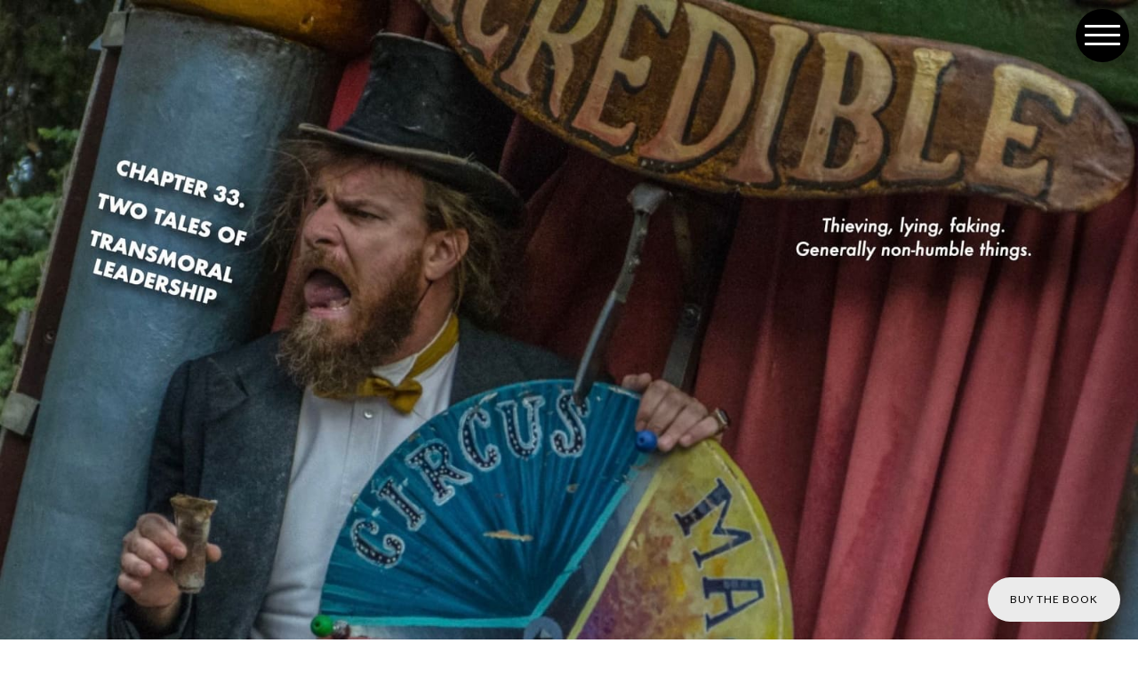

--- FILE ---
content_type: text/html
request_url: https://www.thehumilityimperative.com/stories/two-tales-of-transmoral-leadership
body_size: 2342
content:
<!DOCTYPE html><!-- Last Published: Sun Sep 03 2023 21:22:21 GMT+0000 (Coordinated Universal Time) --><html data-wf-domain="www.thehumilityimperative.com" data-wf-page="5e95c8595f12ec4b6b63ea5f" data-wf-site="5e94ae68c9173c69e2e65246" data-wf-collection="5e95c8595f12eccdb163ea5d" data-wf-item-slug="two-tales-of-transmoral-leadership"><head><meta charset="utf-8"/><title>Chapter 33: Two Tales of Transmoral Leadership</title><meta content="Sometimes they have morals. Often times they don’t. So this one entrepreneur commits fraud. Wait.I’m getting ahead of myself. Over the past few years, I’ve..." name="description"/><meta content="Chapter 33: Two Tales of Transmoral Leadership" property="og:title"/><meta content="Sometimes they have morals. Often times they don’t. So this one entrepreneur commits fraud. Wait.I’m getting ahead of myself. Over the past few years, I’ve..." property="og:description"/><meta content="https://cdn.prod.website-files.com/5e95c859f41cd270005a8713/5e96bbf1e521f99c9ee4a3fe_TODESIGNER.035-optimized.jpeg" property="og:image"/><meta content="Chapter 33: Two Tales of Transmoral Leadership" property="twitter:title"/><meta content="Sometimes they have morals. Often times they don’t. So this one entrepreneur commits fraud. Wait.I’m getting ahead of myself. Over the past few years, I’ve..." property="twitter:description"/><meta content="https://cdn.prod.website-files.com/5e95c859f41cd270005a8713/5e96bbf1e521f99c9ee4a3fe_TODESIGNER.035-optimized.jpeg" property="twitter:image"/><meta property="og:type" content="website"/><meta content="summary_large_image" name="twitter:card"/><meta content="width=device-width, initial-scale=1" name="viewport"/><link href="https://cdn.prod.website-files.com/5e94ae68c9173c69e2e65246/css/humility-imperative.webflow.38001d808.css" rel="stylesheet" type="text/css"/><link href="https://fonts.googleapis.com" rel="preconnect"/><link href="https://fonts.gstatic.com" rel="preconnect" crossorigin="anonymous"/><script src="https://ajax.googleapis.com/ajax/libs/webfont/1.6.26/webfont.js" type="text/javascript"></script><script type="text/javascript">WebFont.load({  google: {    families: ["Lato:100,100italic,300,300italic,400,400italic,700,700italic,900,900italic","Open Sans:300,300italic,400,400italic,600,600italic,700,700italic,800,800italic"]  }});</script><script type="text/javascript">!function(o,c){var n=c.documentElement,t=" w-mod-";n.className+=t+"js",("ontouchstart"in o||o.DocumentTouch&&c instanceof DocumentTouch)&&(n.className+=t+"touch")}(window,document);</script><link href="https://cdn.prod.website-files.com/5e94ae68c9173c69e2e65246/5e96f2edc475b739b42d257a_Circle%20Icon%2032.png" rel="shortcut icon" type="image/x-icon"/><link href="https://cdn.prod.website-files.com/5e94ae68c9173c69e2e65246/5e96f30081e78026bb0cd34c_Circle%20Icon%20256.png" rel="apple-touch-icon"/></head><body><div class="nav-left w-condition-invisible"><div data-collapse="all" data-animation="default" data-duration="400" data-easing="ease" data-easing2="ease" role="banner" class="nav-left w-nav"><div class="nav-wrap w-clearfix"><nav role="navigation" class="bubbly-nav-menu w-nav-menu"><a href="/" class="nav-link-bubble w-nav-link">Read the Humility Imperative</a><a href="https://geni.us/HI_HIwebsite" target="_blank" class="nav-link-bubble w-nav-link">Buy the Book</a><a href="/about" class="nav-link-bubble w-nav-link">About Dave Balter</a></nav><div data-ix="melting-bubble-nav" class="melted-left w-nav-button"><div class="top-bubble"></div><div class="middle-bubble"></div><div class="bottom-bubble"></div></div></div></div></div><div class="nav-right"><div data-collapse="all" data-animation="default" data-duration="400" data-easing="ease" data-easing2="ease" role="banner" class="nav-right w-nav"><div class="nav-wrap"><nav role="navigation" class="bubbly-nav-menu w-nav-menu"><a href="/" class="nav-link-bubble right w-nav-link">Read the Humility Imperative</a><a href="https://geni.us/HI_HIwebsite" target="_blank" class="nav-link-bubble right w-nav-link">Buy the Book</a><a href="/about" class="nav-link-bubble right w-nav-link">About Dave Balter</a></nav><div data-ix="melting-bubble-nav" class="melted-right w-nav-button"><div class="top-bubble"></div><div class="middle-bubble"></div><div class="bottom-bubble"></div></div></div></div></div><div class="cms-image-wrap"><img alt="Two Tales of Transmoral Leadership" src="https://cdn.prod.website-files.com/5e95c859f41cd270005a8713/5e96bbf1e521f99c9ee4a3fe_TODESIGNER.035-optimized.jpeg" sizes="100vw" srcset="https://cdn.prod.website-files.com/5e95c859f41cd270005a8713/5e96bbf1e521f99c9ee4a3fe_TODESIGNER.035-optimized-p-500.jpeg 500w, https://cdn.prod.website-files.com/5e95c859f41cd270005a8713/5e96bbf1e521f99c9ee4a3fe_TODESIGNER.035-optimized-p-800.jpeg 800w, https://cdn.prod.website-files.com/5e95c859f41cd270005a8713/5e96bbf1e521f99c9ee4a3fe_TODESIGNER.035-optimized-p-1600.jpeg 1600w, https://cdn.prod.website-files.com/5e95c859f41cd270005a8713/5e96bbf1e521f99c9ee4a3fe_TODESIGNER.035-optimized.jpeg 1920w" class="full-width-image"/></div><div class="body-section"><div class="responsive-container w-container"><div class="story-head"><div class="heading-wrap"><h1 class="inline-heading">Chapter </h1><h1 class="inline-heading">33</h1><h1 class="inline-heading">: </h1><h1 class="inline-heading">Two Tales of Transmoral Leadership</h1></div><div class="story-subhead-wrap"><div class="date-wrap"><div class="story-subheading-alt"><strong>Originally Published</strong></div><div class="story-subheading-alt"><strong> in </strong></div><div class="story-subheading-alt bold">Hacker Noon</div><div class="story-subheading-alt"><strong>: </strong></div><div class="story-subheading-alt">May 29, 2019</div></div><div class="photo-credit w-condition-invisible"><div class="story-subheading"> ∙ </div><div class="story-subheading-alt"><strong>Photo credit: </strong></div><div class="story-subheading-alt w-condition-invisible w-dyn-bind-empty"></div><a href="#" class="story-subheading-alt link w-condition-invisible w-dyn-bind-empty"></a></div></div></div><div class="w-richtext"><p><strong>Sometimes they have morals. Often times they don’t.</strong></p><p>So this one entrepreneur commits fraud.</p><p>Wait.</p><p>I’m getting ahead of myself.</p><p>Over the past few years, I’ve noticed a troubling trend related to moral judgement in the startup world. In an effort to do whatever it takes to succeed — driven by the need to deliver for investors, or maintain respect from their team, or for their own personal self-worth — certain entrepreneurs tiptoe over the bright line of ethics and morals with incredible nonchalance.</p><p><em>They justify questionable behavior as part of startup grit.</em></p><p><em>They aren’t morally corrupt all of the time...</em></p></div><a href="https://geni.us/HI_HIwebsite" target="_blank" class="read-more-button w-inline-block"><div class="inline-text">Read More </div><div class="read-more-icon"></div></a><div class="story-nav-wrap"><a href="#" class="story-nav-button inactive w-condition-invisible w-button"></a><a href="/stories/my-way-or-the-highway" class="story-nav-button w-button"></a><a href="/stories/notes-on-nutting-up" class="story-nav-button w-button"></a><a href="#" class="story-nav-button inactive w-condition-invisible w-button"></a></div></div></div><div class="footer"><div class="responsive-container w-container"><div class="footer-link-wrap"><a href="/" class="footer-link">Read the Humility Imperative</a><div class="footer-sep">  ∙  </div><a href="https://geni.us/HI_HIwebsite" target="_blank" class="footer-link">Buy the Book</a><div class="footer-sep">  ∙  </div><a href="/about" class="footer-link">About Dave Balter</a></div></div></div><a href="https://geni.us/HI_HIwebsite" target="_blank" class="read-stories-button gray w-button">Buy the Book</a><script src="https://d3e54v103j8qbb.cloudfront.net/js/jquery-3.5.1.min.dc5e7f18c8.js?site=5e94ae68c9173c69e2e65246" type="text/javascript" integrity="sha256-9/aliU8dGd2tb6OSsuzixeV4y/faTqgFtohetphbbj0=" crossorigin="anonymous"></script><script src="https://cdn.prod.website-files.com/5e94ae68c9173c69e2e65246/js/webflow.bad6b090a.js" type="text/javascript"></script></body></html>

--- FILE ---
content_type: text/css
request_url: https://cdn.prod.website-files.com/5e94ae68c9173c69e2e65246/css/humility-imperative.webflow.38001d808.css
body_size: 11027
content:
html {
  -ms-text-size-adjust: 100%;
  -webkit-text-size-adjust: 100%;
  font-family: sans-serif;
}

body {
  margin: 0;
}

article, aside, details, figcaption, figure, footer, header, hgroup, main, menu, nav, section, summary {
  display: block;
}

audio, canvas, progress, video {
  vertical-align: baseline;
  display: inline-block;
}

audio:not([controls]) {
  height: 0;
  display: none;
}

[hidden], template {
  display: none;
}

a {
  background-color: rgba(0, 0, 0, 0);
}

a:active, a:hover {
  outline: 0;
}

abbr[title] {
  border-bottom: 1px dotted;
}

b, strong {
  font-weight: bold;
}

dfn {
  font-style: italic;
}

h1 {
  margin: .67em 0;
  font-size: 2em;
}

mark {
  color: #000;
  background: #ff0;
}

small {
  font-size: 80%;
}

sub, sup {
  vertical-align: baseline;
  font-size: 75%;
  line-height: 0;
  position: relative;
}

sup {
  top: -.5em;
}

sub {
  bottom: -.25em;
}

img {
  border: 0;
}

svg:not(:root) {
  overflow: hidden;
}

figure {
  margin: 1em 40px;
}

hr {
  box-sizing: content-box;
  height: 0;
}

pre {
  overflow: auto;
}

code, kbd, pre, samp {
  font-family: monospace;
  font-size: 1em;
}

button, input, optgroup, select, textarea {
  color: inherit;
  font: inherit;
  margin: 0;
}

button {
  overflow: visible;
}

button, select {
  text-transform: none;
}

button, html input[type="button"], input[type="reset"] {
  -webkit-appearance: button;
  cursor: pointer;
}

button[disabled], html input[disabled] {
  cursor: default;
}

button::-moz-focus-inner, input::-moz-focus-inner {
  border: 0;
  padding: 0;
}

input {
  line-height: normal;
}

input[type="checkbox"], input[type="radio"] {
  box-sizing: border-box;
  padding: 0;
}

input[type="number"]::-webkit-inner-spin-button, input[type="number"]::-webkit-outer-spin-button {
  height: auto;
}

input[type="search"] {
  -webkit-appearance: none;
}

input[type="search"]::-webkit-search-cancel-button, input[type="search"]::-webkit-search-decoration {
  -webkit-appearance: none;
}

fieldset {
  border: 1px solid silver;
  margin: 0 2px;
  padding: .35em .625em .75em;
}

legend {
  border: 0;
  padding: 0;
}

textarea {
  overflow: auto;
}

optgroup {
  font-weight: bold;
}

table {
  border-collapse: collapse;
  border-spacing: 0;
}

td, th {
  padding: 0;
}

@font-face {
  font-family: webflow-icons;
  src: url("[data-uri]") format("truetype");
  font-weight: normal;
  font-style: normal;
}

[class^="w-icon-"], [class*=" w-icon-"] {
  speak: none;
  font-variant: normal;
  text-transform: none;
  -webkit-font-smoothing: antialiased;
  -moz-osx-font-smoothing: grayscale;
  font-style: normal;
  font-weight: normal;
  line-height: 1;
  font-family: webflow-icons !important;
}

.w-icon-slider-right:before {
  content: "";
}

.w-icon-slider-left:before {
  content: "";
}

.w-icon-nav-menu:before {
  content: "";
}

.w-icon-arrow-down:before, .w-icon-dropdown-toggle:before {
  content: "";
}

.w-icon-file-upload-remove:before {
  content: "";
}

.w-icon-file-upload-icon:before {
  content: "";
}

* {
  box-sizing: border-box;
}

html {
  height: 100%;
}

body {
  min-height: 100%;
  color: #333;
  background-color: #fff;
  margin: 0;
  font-family: Arial, sans-serif;
  font-size: 14px;
  line-height: 20px;
}

img {
  max-width: 100%;
  vertical-align: middle;
  display: inline-block;
}

html.w-mod-touch * {
  background-attachment: scroll !important;
}

.w-block {
  display: block;
}

.w-inline-block {
  max-width: 100%;
  display: inline-block;
}

.w-clearfix:before, .w-clearfix:after {
  content: " ";
  grid-area: 1 / 1 / 2 / 2;
  display: table;
}

.w-clearfix:after {
  clear: both;
}

.w-hidden {
  display: none;
}

.w-button {
  color: #fff;
  line-height: inherit;
  cursor: pointer;
  background-color: #3898ec;
  border: 0;
  border-radius: 0;
  padding: 9px 15px;
  text-decoration: none;
  display: inline-block;
}

input.w-button {
  -webkit-appearance: button;
}

html[data-w-dynpage] [data-w-cloak] {
  color: rgba(0, 0, 0, 0) !important;
}

.w-webflow-badge, .w-webflow-badge * {
  z-index: auto;
  visibility: visible;
  box-sizing: border-box;
  width: auto;
  height: auto;
  max-height: none;
  max-width: none;
  min-height: 0;
  min-width: 0;
  float: none;
  clear: none;
  box-shadow: none;
  opacity: 1;
  direction: ltr;
  font-family: inherit;
  font-weight: inherit;
  color: inherit;
  font-size: inherit;
  line-height: inherit;
  font-style: inherit;
  font-variant: inherit;
  text-align: inherit;
  letter-spacing: inherit;
  -webkit-text-decoration: inherit;
  text-decoration: inherit;
  text-indent: 0;
  text-transform: inherit;
  text-shadow: none;
  font-smoothing: auto;
  vertical-align: baseline;
  cursor: inherit;
  white-space: inherit;
  word-break: normal;
  word-spacing: normal;
  word-wrap: normal;
  background: none;
  border: 0 rgba(0, 0, 0, 0);
  border-radius: 0;
  margin: 0;
  padding: 0;
  list-style-type: disc;
  transition: none;
  display: block;
  position: static;
  top: auto;
  bottom: auto;
  left: auto;
  right: auto;
  overflow: visible;
  transform: none;
}

.w-webflow-badge {
  white-space: nowrap;
  cursor: pointer;
  box-shadow: 0 0 0 1px rgba(0, 0, 0, .1), 0 1px 3px rgba(0, 0, 0, .1);
  visibility: visible !important;
  z-index: 2147483647 !important;
  color: #aaadb0 !important;
  opacity: 1 !important;
  width: auto !important;
  height: auto !important;
  background-color: #fff !important;
  border-radius: 3px !important;
  margin: 0 !important;
  padding: 6px 8px 6px 6px !important;
  font-size: 12px !important;
  line-height: 14px !important;
  text-decoration: none !important;
  display: inline-block !important;
  position: fixed !important;
  top: auto !important;
  bottom: 12px !important;
  left: auto !important;
  right: 12px !important;
  overflow: visible !important;
  transform: none !important;
}

.w-webflow-badge > img {
  visibility: visible !important;
  opacity: 1 !important;
  vertical-align: middle !important;
  display: inline-block !important;
}

h1, h2, h3, h4, h5, h6 {
  margin-bottom: 10px;
  font-weight: bold;
}

h1 {
  margin-top: 20px;
  font-size: 38px;
  line-height: 44px;
}

h2 {
  margin-top: 20px;
  font-size: 32px;
  line-height: 36px;
}

h3 {
  margin-top: 20px;
  font-size: 24px;
  line-height: 30px;
}

h4 {
  margin-top: 10px;
  font-size: 18px;
  line-height: 24px;
}

h5 {
  margin-top: 10px;
  font-size: 14px;
  line-height: 20px;
}

h6 {
  margin-top: 10px;
  font-size: 12px;
  line-height: 18px;
}

p {
  margin-top: 0;
  margin-bottom: 10px;
}

blockquote {
  border-left: 5px solid #e2e2e2;
  margin: 0 0 10px;
  padding: 10px 20px;
  font-size: 18px;
  line-height: 22px;
}

figure {
  margin: 0 0 10px;
}

figcaption {
  text-align: center;
  margin-top: 5px;
}

ul, ol {
  margin-top: 0;
  margin-bottom: 10px;
  padding-left: 40px;
}

.w-list-unstyled {
  padding-left: 0;
  list-style: none;
}

.w-embed:before, .w-embed:after {
  content: " ";
  grid-area: 1 / 1 / 2 / 2;
  display: table;
}

.w-embed:after {
  clear: both;
}

.w-video {
  width: 100%;
  padding: 0;
  position: relative;
}

.w-video iframe, .w-video object, .w-video embed {
  width: 100%;
  height: 100%;
  border: none;
  position: absolute;
  top: 0;
  left: 0;
}

fieldset {
  border: 0;
  margin: 0;
  padding: 0;
}

button, [type="button"], [type="reset"] {
  cursor: pointer;
  -webkit-appearance: button;
  border: 0;
}

.w-form {
  margin: 0 0 15px;
}

.w-form-done {
  text-align: center;
  background-color: #ddd;
  padding: 20px;
  display: none;
}

.w-form-fail {
  background-color: #ffdede;
  margin-top: 10px;
  padding: 10px;
  display: none;
}

label {
  margin-bottom: 5px;
  font-weight: bold;
  display: block;
}

.w-input, .w-select {
  width: 100%;
  height: 38px;
  color: #333;
  vertical-align: middle;
  background-color: #fff;
  border: 1px solid #ccc;
  margin-bottom: 10px;
  padding: 8px 12px;
  font-size: 14px;
  line-height: 1.42857;
  display: block;
}

.w-input:-moz-placeholder, .w-select:-moz-placeholder {
  color: #999;
}

.w-input::-moz-placeholder, .w-select::-moz-placeholder {
  color: #999;
  opacity: 1;
}

.w-input::-webkit-input-placeholder, .w-select::-webkit-input-placeholder {
  color: #999;
}

.w-input:focus, .w-select:focus {
  border-color: #3898ec;
  outline: 0;
}

.w-input[disabled], .w-select[disabled], .w-input[readonly], .w-select[readonly], fieldset[disabled] .w-input, fieldset[disabled] .w-select {
  cursor: not-allowed;
}

.w-input[disabled]:not(.w-input-disabled), .w-select[disabled]:not(.w-input-disabled), .w-input[readonly], .w-select[readonly], fieldset[disabled]:not(.w-input-disabled) .w-input, fieldset[disabled]:not(.w-input-disabled) .w-select {
  background-color: #eee;
}

textarea.w-input, textarea.w-select {
  height: auto;
}

.w-select {
  background-color: #f3f3f3;
}

.w-select[multiple] {
  height: auto;
}

.w-form-label {
  cursor: pointer;
  margin-bottom: 0;
  font-weight: normal;
  display: inline-block;
}

.w-radio {
  margin-bottom: 5px;
  padding-left: 20px;
  display: block;
}

.w-radio:before, .w-radio:after {
  content: " ";
  grid-area: 1 / 1 / 2 / 2;
  display: table;
}

.w-radio:after {
  clear: both;
}

.w-radio-input {
  float: left;
  margin: 3px 0 0 -20px;
  line-height: normal;
}

.w-file-upload {
  margin-bottom: 10px;
  display: block;
}

.w-file-upload-input {
  width: .1px;
  height: .1px;
  opacity: 0;
  z-index: -100;
  position: absolute;
  overflow: hidden;
}

.w-file-upload-default, .w-file-upload-uploading, .w-file-upload-success {
  color: #333;
  display: inline-block;
}

.w-file-upload-error {
  margin-top: 10px;
  display: block;
}

.w-file-upload-default.w-hidden, .w-file-upload-uploading.w-hidden, .w-file-upload-error.w-hidden, .w-file-upload-success.w-hidden {
  display: none;
}

.w-file-upload-uploading-btn {
  cursor: pointer;
  background-color: #fafafa;
  border: 1px solid #ccc;
  margin: 0;
  padding: 8px 12px;
  font-size: 14px;
  font-weight: normal;
  display: flex;
}

.w-file-upload-file {
  background-color: #fafafa;
  border: 1px solid #ccc;
  flex-grow: 1;
  justify-content: space-between;
  margin: 0;
  padding: 8px 9px 8px 11px;
  display: flex;
}

.w-file-upload-file-name {
  font-size: 14px;
  font-weight: normal;
  display: block;
}

.w-file-remove-link {
  width: auto;
  height: auto;
  cursor: pointer;
  margin-top: 3px;
  margin-left: 10px;
  padding: 3px;
  display: block;
}

.w-icon-file-upload-remove {
  margin: auto;
  font-size: 10px;
}

.w-file-upload-error-msg {
  color: #ea384c;
  padding: 2px 0;
  display: inline-block;
}

.w-file-upload-info {
  padding: 0 12px;
  line-height: 38px;
  display: inline-block;
}

.w-file-upload-label {
  cursor: pointer;
  background-color: #fafafa;
  border: 1px solid #ccc;
  margin: 0;
  padding: 8px 12px;
  font-size: 14px;
  font-weight: normal;
  display: inline-block;
}

.w-icon-file-upload-icon, .w-icon-file-upload-uploading {
  width: 20px;
  margin-right: 8px;
  display: inline-block;
}

.w-icon-file-upload-uploading {
  height: 20px;
}

.w-container {
  max-width: 940px;
  margin-left: auto;
  margin-right: auto;
}

.w-container:before, .w-container:after {
  content: " ";
  grid-area: 1 / 1 / 2 / 2;
  display: table;
}

.w-container:after {
  clear: both;
}

.w-container .w-row {
  margin-left: -10px;
  margin-right: -10px;
}

.w-row:before, .w-row:after {
  content: " ";
  grid-area: 1 / 1 / 2 / 2;
  display: table;
}

.w-row:after {
  clear: both;
}

.w-row .w-row {
  margin-left: 0;
  margin-right: 0;
}

.w-col {
  float: left;
  width: 100%;
  min-height: 1px;
  padding-left: 10px;
  padding-right: 10px;
  position: relative;
}

.w-col .w-col {
  padding-left: 0;
  padding-right: 0;
}

.w-col-1 {
  width: 8.33333%;
}

.w-col-2 {
  width: 16.6667%;
}

.w-col-3 {
  width: 25%;
}

.w-col-4 {
  width: 33.3333%;
}

.w-col-5 {
  width: 41.6667%;
}

.w-col-6 {
  width: 50%;
}

.w-col-7 {
  width: 58.3333%;
}

.w-col-8 {
  width: 66.6667%;
}

.w-col-9 {
  width: 75%;
}

.w-col-10 {
  width: 83.3333%;
}

.w-col-11 {
  width: 91.6667%;
}

.w-col-12 {
  width: 100%;
}

.w-hidden-main {
  display: none !important;
}

@media screen and (max-width: 991px) {
  .w-container {
    max-width: 728px;
  }

  .w-hidden-main {
    display: inherit !important;
  }

  .w-hidden-medium {
    display: none !important;
  }

  .w-col-medium-1 {
    width: 8.33333%;
  }

  .w-col-medium-2 {
    width: 16.6667%;
  }

  .w-col-medium-3 {
    width: 25%;
  }

  .w-col-medium-4 {
    width: 33.3333%;
  }

  .w-col-medium-5 {
    width: 41.6667%;
  }

  .w-col-medium-6 {
    width: 50%;
  }

  .w-col-medium-7 {
    width: 58.3333%;
  }

  .w-col-medium-8 {
    width: 66.6667%;
  }

  .w-col-medium-9 {
    width: 75%;
  }

  .w-col-medium-10 {
    width: 83.3333%;
  }

  .w-col-medium-11 {
    width: 91.6667%;
  }

  .w-col-medium-12 {
    width: 100%;
  }

  .w-col-stack {
    width: 100%;
    left: auto;
    right: auto;
  }
}

@media screen and (max-width: 767px) {
  .w-hidden-main, .w-hidden-medium {
    display: inherit !important;
  }

  .w-hidden-small {
    display: none !important;
  }

  .w-row, .w-container .w-row {
    margin-left: 0;
    margin-right: 0;
  }

  .w-col {
    width: 100%;
    left: auto;
    right: auto;
  }

  .w-col-small-1 {
    width: 8.33333%;
  }

  .w-col-small-2 {
    width: 16.6667%;
  }

  .w-col-small-3 {
    width: 25%;
  }

  .w-col-small-4 {
    width: 33.3333%;
  }

  .w-col-small-5 {
    width: 41.6667%;
  }

  .w-col-small-6 {
    width: 50%;
  }

  .w-col-small-7 {
    width: 58.3333%;
  }

  .w-col-small-8 {
    width: 66.6667%;
  }

  .w-col-small-9 {
    width: 75%;
  }

  .w-col-small-10 {
    width: 83.3333%;
  }

  .w-col-small-11 {
    width: 91.6667%;
  }

  .w-col-small-12 {
    width: 100%;
  }
}

@media screen and (max-width: 479px) {
  .w-container {
    max-width: none;
  }

  .w-hidden-main, .w-hidden-medium, .w-hidden-small {
    display: inherit !important;
  }

  .w-hidden-tiny {
    display: none !important;
  }

  .w-col {
    width: 100%;
  }

  .w-col-tiny-1 {
    width: 8.33333%;
  }

  .w-col-tiny-2 {
    width: 16.6667%;
  }

  .w-col-tiny-3 {
    width: 25%;
  }

  .w-col-tiny-4 {
    width: 33.3333%;
  }

  .w-col-tiny-5 {
    width: 41.6667%;
  }

  .w-col-tiny-6 {
    width: 50%;
  }

  .w-col-tiny-7 {
    width: 58.3333%;
  }

  .w-col-tiny-8 {
    width: 66.6667%;
  }

  .w-col-tiny-9 {
    width: 75%;
  }

  .w-col-tiny-10 {
    width: 83.3333%;
  }

  .w-col-tiny-11 {
    width: 91.6667%;
  }

  .w-col-tiny-12 {
    width: 100%;
  }
}

.w-widget {
  position: relative;
}

.w-widget-map {
  width: 100%;
  height: 400px;
}

.w-widget-map label {
  width: auto;
  display: inline;
}

.w-widget-map img {
  max-width: inherit;
}

.w-widget-map .gm-style-iw {
  text-align: center;
}

.w-widget-map .gm-style-iw > button {
  display: none !important;
}

.w-widget-twitter {
  overflow: hidden;
}

.w-widget-twitter-count-shim {
  vertical-align: top;
  width: 28px;
  height: 20px;
  text-align: center;
  background: #fff;
  border: 1px solid #758696;
  border-radius: 3px;
  display: inline-block;
  position: relative;
}

.w-widget-twitter-count-shim * {
  pointer-events: none;
  -webkit-user-select: none;
  -ms-user-select: none;
  user-select: none;
}

.w-widget-twitter-count-shim .w-widget-twitter-count-inner {
  text-align: center;
  color: #999;
  font-family: serif;
  font-size: 15px;
  line-height: 12px;
  position: relative;
}

.w-widget-twitter-count-shim .w-widget-twitter-count-clear {
  display: block;
  position: relative;
}

.w-widget-twitter-count-shim.w--large {
  width: 36px;
  height: 28px;
}

.w-widget-twitter-count-shim.w--large .w-widget-twitter-count-inner {
  font-size: 18px;
  line-height: 18px;
}

.w-widget-twitter-count-shim:not(.w--vertical) {
  margin-left: 5px;
  margin-right: 8px;
}

.w-widget-twitter-count-shim:not(.w--vertical).w--large {
  margin-left: 6px;
}

.w-widget-twitter-count-shim:not(.w--vertical):before, .w-widget-twitter-count-shim:not(.w--vertical):after {
  content: " ";
  height: 0;
  width: 0;
  pointer-events: none;
  border: solid rgba(0, 0, 0, 0);
  position: absolute;
  top: 50%;
  left: 0;
}

.w-widget-twitter-count-shim:not(.w--vertical):before {
  border-width: 4px;
  border-color: rgba(117, 134, 150, 0) #5d6c7b rgba(117, 134, 150, 0) rgba(117, 134, 150, 0);
  margin-top: -4px;
  margin-left: -9px;
}

.w-widget-twitter-count-shim:not(.w--vertical).w--large:before {
  border-width: 5px;
  margin-top: -5px;
  margin-left: -10px;
}

.w-widget-twitter-count-shim:not(.w--vertical):after {
  border-width: 4px;
  border-color: rgba(255, 255, 255, 0) #fff rgba(255, 255, 255, 0) rgba(255, 255, 255, 0);
  margin-top: -4px;
  margin-left: -8px;
}

.w-widget-twitter-count-shim:not(.w--vertical).w--large:after {
  border-width: 5px;
  margin-top: -5px;
  margin-left: -9px;
}

.w-widget-twitter-count-shim.w--vertical {
  width: 61px;
  height: 33px;
  margin-bottom: 8px;
}

.w-widget-twitter-count-shim.w--vertical:before, .w-widget-twitter-count-shim.w--vertical:after {
  content: " ";
  height: 0;
  width: 0;
  pointer-events: none;
  border: solid rgba(0, 0, 0, 0);
  position: absolute;
  top: 100%;
  left: 50%;
}

.w-widget-twitter-count-shim.w--vertical:before {
  border-width: 5px;
  border-color: #5d6c7b rgba(117, 134, 150, 0) rgba(117, 134, 150, 0);
  margin-left: -5px;
}

.w-widget-twitter-count-shim.w--vertical:after {
  border-width: 4px;
  border-color: #fff rgba(255, 255, 255, 0) rgba(255, 255, 255, 0);
  margin-left: -4px;
}

.w-widget-twitter-count-shim.w--vertical .w-widget-twitter-count-inner {
  font-size: 18px;
  line-height: 22px;
}

.w-widget-twitter-count-shim.w--vertical.w--large {
  width: 76px;
}

.w-background-video {
  height: 500px;
  color: #fff;
  position: relative;
  overflow: hidden;
}

.w-background-video > video {
  width: 100%;
  height: 100%;
  object-fit: cover;
  z-index: -100;
  background-position: 50%;
  background-size: cover;
  margin: auto;
  position: absolute;
  top: -100%;
  bottom: -100%;
  left: -100%;
  right: -100%;
}

.w-background-video > video::-webkit-media-controls-start-playback-button {
  -webkit-appearance: none;
  display: none !important;
}

.w-background-video--control {
  background-color: rgba(0, 0, 0, 0);
  padding: 0;
  position: absolute;
  bottom: 1em;
  right: 1em;
}

.w-background-video--control > [hidden] {
  display: none !important;
}

.w-slider {
  height: 300px;
  text-align: center;
  clear: both;
  -webkit-tap-highlight-color: rgba(0, 0, 0, 0);
  tap-highlight-color: rgba(0, 0, 0, 0);
  background: #ddd;
  position: relative;
}

.w-slider-mask {
  z-index: 1;
  height: 100%;
  white-space: nowrap;
  display: block;
  position: relative;
  left: 0;
  right: 0;
  overflow: hidden;
}

.w-slide {
  vertical-align: top;
  width: 100%;
  height: 100%;
  white-space: normal;
  text-align: left;
  display: inline-block;
  position: relative;
}

.w-slider-nav {
  z-index: 2;
  height: 40px;
  text-align: center;
  -webkit-tap-highlight-color: rgba(0, 0, 0, 0);
  tap-highlight-color: rgba(0, 0, 0, 0);
  margin: auto;
  padding-top: 10px;
  position: absolute;
  top: auto;
  bottom: 0;
  left: 0;
  right: 0;
}

.w-slider-nav.w-round > div {
  border-radius: 100%;
}

.w-slider-nav.w-num > div {
  width: auto;
  height: auto;
  font-size: inherit;
  line-height: inherit;
  padding: .2em .5em;
}

.w-slider-nav.w-shadow > div {
  box-shadow: 0 0 3px rgba(51, 51, 51, .4);
}

.w-slider-nav-invert {
  color: #fff;
}

.w-slider-nav-invert > div {
  background-color: rgba(34, 34, 34, .4);
}

.w-slider-nav-invert > div.w-active {
  background-color: #222;
}

.w-slider-dot {
  width: 1em;
  height: 1em;
  cursor: pointer;
  background-color: rgba(255, 255, 255, .4);
  margin: 0 3px .5em;
  transition: background-color .1s, color .1s;
  display: inline-block;
  position: relative;
}

.w-slider-dot.w-active {
  background-color: #fff;
}

.w-slider-dot:focus {
  outline: none;
  box-shadow: 0 0 0 2px #fff;
}

.w-slider-dot:focus.w-active {
  box-shadow: none;
}

.w-slider-arrow-left, .w-slider-arrow-right {
  width: 80px;
  cursor: pointer;
  color: #fff;
  -webkit-tap-highlight-color: rgba(0, 0, 0, 0);
  tap-highlight-color: rgba(0, 0, 0, 0);
  -webkit-user-select: none;
  -ms-user-select: none;
  user-select: none;
  margin: auto;
  font-size: 40px;
  position: absolute;
  top: 0;
  bottom: 0;
  left: 0;
  right: 0;
  overflow: hidden;
}

.w-slider-arrow-left [class^="w-icon-"], .w-slider-arrow-right [class^="w-icon-"], .w-slider-arrow-left [class*=" w-icon-"], .w-slider-arrow-right [class*=" w-icon-"] {
  position: absolute;
}

.w-slider-arrow-left:focus, .w-slider-arrow-right:focus {
  outline: 0;
}

.w-slider-arrow-left {
  z-index: 3;
  right: auto;
}

.w-slider-arrow-right {
  z-index: 4;
  left: auto;
}

.w-icon-slider-left, .w-icon-slider-right {
  width: 1em;
  height: 1em;
  margin: auto;
  top: 0;
  bottom: 0;
  left: 0;
  right: 0;
}

.w-slider-aria-label {
  clip: rect(0 0 0 0);
  height: 1px;
  width: 1px;
  border: 0;
  margin: -1px;
  padding: 0;
  position: absolute;
  overflow: hidden;
}

.w-slider-force-show {
  display: block !important;
}

.w-dropdown {
  text-align: left;
  z-index: 900;
  margin-left: auto;
  margin-right: auto;
  display: inline-block;
  position: relative;
}

.w-dropdown-btn, .w-dropdown-toggle, .w-dropdown-link {
  vertical-align: top;
  color: #222;
  text-align: left;
  white-space: nowrap;
  margin-left: auto;
  margin-right: auto;
  padding: 20px;
  text-decoration: none;
  position: relative;
}

.w-dropdown-toggle {
  -webkit-user-select: none;
  -ms-user-select: none;
  user-select: none;
  cursor: pointer;
  padding-right: 40px;
  display: inline-block;
}

.w-dropdown-toggle:focus {
  outline: 0;
}

.w-icon-dropdown-toggle {
  width: 1em;
  height: 1em;
  margin: auto 20px auto auto;
  position: absolute;
  top: 0;
  bottom: 0;
  right: 0;
}

.w-dropdown-list {
  min-width: 100%;
  background: #ddd;
  display: none;
  position: absolute;
}

.w-dropdown-list.w--open {
  display: block;
}

.w-dropdown-link {
  color: #222;
  padding: 10px 20px;
  display: block;
}

.w-dropdown-link.w--current {
  color: #0082f3;
}

.w-dropdown-link:focus {
  outline: 0;
}

@media screen and (max-width: 767px) {
  .w-nav-brand {
    padding-left: 10px;
  }
}

.w-lightbox-backdrop {
  cursor: auto;
  letter-spacing: normal;
  text-indent: 0;
  text-shadow: none;
  text-transform: none;
  visibility: visible;
  white-space: normal;
  word-break: normal;
  word-spacing: normal;
  word-wrap: normal;
  color: #fff;
  text-align: center;
  z-index: 2000;
  opacity: 0;
  -webkit-user-select: none;
  -moz-user-select: none;
  -webkit-tap-highlight-color: transparent;
  background: rgba(0, 0, 0, .9);
  outline: 0;
  font-family: Helvetica Neue, Helvetica, Ubuntu, Segoe UI, Verdana, sans-serif;
  font-size: 17px;
  font-style: normal;
  font-weight: 300;
  line-height: 1.2;
  list-style: disc;
  position: fixed;
  top: 0;
  bottom: 0;
  left: 0;
  right: 0;
  -webkit-transform: translate(0);
}

.w-lightbox-backdrop, .w-lightbox-container {
  height: 100%;
  -webkit-overflow-scrolling: touch;
  overflow: auto;
}

.w-lightbox-content {
  height: 100vh;
  position: relative;
  overflow: hidden;
}

.w-lightbox-view {
  width: 100vw;
  height: 100vh;
  opacity: 0;
  position: absolute;
}

.w-lightbox-view:before {
  content: "";
  height: 100vh;
}

.w-lightbox-group, .w-lightbox-group .w-lightbox-view, .w-lightbox-group .w-lightbox-view:before {
  height: 86vh;
}

.w-lightbox-frame, .w-lightbox-view:before {
  vertical-align: middle;
  display: inline-block;
}

.w-lightbox-figure {
  margin: 0;
  position: relative;
}

.w-lightbox-group .w-lightbox-figure {
  cursor: pointer;
}

.w-lightbox-img {
  width: auto;
  height: auto;
  max-width: none;
}

.w-lightbox-image {
  float: none;
  max-width: 100vw;
  max-height: 100vh;
  display: block;
}

.w-lightbox-group .w-lightbox-image {
  max-height: 86vh;
}

.w-lightbox-caption {
  text-align: left;
  text-overflow: ellipsis;
  white-space: nowrap;
  background: rgba(0, 0, 0, .4);
  padding: .5em 1em;
  position: absolute;
  bottom: 0;
  left: 0;
  right: 0;
  overflow: hidden;
}

.w-lightbox-embed {
  width: 100%;
  height: 100%;
  position: absolute;
  top: 0;
  bottom: 0;
  left: 0;
  right: 0;
}

.w-lightbox-control {
  width: 4em;
  cursor: pointer;
  background-position: center;
  background-repeat: no-repeat;
  background-size: 24px;
  transition: all .3s;
  position: absolute;
  top: 0;
}

.w-lightbox-left {
  background-image: url("[data-uri]");
  display: none;
  bottom: 0;
  left: 0;
}

.w-lightbox-right {
  background-image: url("[data-uri]");
  display: none;
  bottom: 0;
  right: 0;
}

.w-lightbox-close {
  height: 2.6em;
  background-image: url("[data-uri]");
  background-size: 18px;
  right: 0;
}

.w-lightbox-strip {
  white-space: nowrap;
  padding: 0 1vh;
  line-height: 0;
  position: absolute;
  bottom: 0;
  left: 0;
  right: 0;
  overflow-x: auto;
  overflow-y: hidden;
}

.w-lightbox-item {
  width: 10vh;
  box-sizing: content-box;
  cursor: pointer;
  padding: 2vh 1vh;
  display: inline-block;
  -webkit-transform: translate3d(0, 0, 0);
}

.w-lightbox-active {
  opacity: .3;
}

.w-lightbox-thumbnail {
  height: 10vh;
  background: #222;
  position: relative;
  overflow: hidden;
}

.w-lightbox-thumbnail-image {
  position: absolute;
  top: 0;
  left: 0;
}

.w-lightbox-thumbnail .w-lightbox-tall {
  width: 100%;
  top: 50%;
  transform: translate(0, -50%);
}

.w-lightbox-thumbnail .w-lightbox-wide {
  height: 100%;
  left: 50%;
  transform: translate(-50%);
}

.w-lightbox-spinner {
  box-sizing: border-box;
  width: 40px;
  height: 40px;
  border: 5px solid rgba(0, 0, 0, .4);
  border-radius: 50%;
  margin-top: -20px;
  margin-left: -20px;
  animation: .8s linear infinite spin;
  position: absolute;
  top: 50%;
  left: 50%;
}

.w-lightbox-spinner:after {
  content: "";
  border: 3px solid rgba(0, 0, 0, 0);
  border-bottom-color: #fff;
  border-radius: 50%;
  position: absolute;
  top: -4px;
  bottom: -4px;
  left: -4px;
  right: -4px;
}

.w-lightbox-hide {
  display: none;
}

.w-lightbox-noscroll {
  overflow: hidden;
}

@media (min-width: 768px) {
  .w-lightbox-content {
    height: 96vh;
    margin-top: 2vh;
  }

  .w-lightbox-view, .w-lightbox-view:before {
    height: 96vh;
  }

  .w-lightbox-group, .w-lightbox-group .w-lightbox-view, .w-lightbox-group .w-lightbox-view:before {
    height: 84vh;
  }

  .w-lightbox-image {
    max-width: 96vw;
    max-height: 96vh;
  }

  .w-lightbox-group .w-lightbox-image {
    max-width: 82.3vw;
    max-height: 84vh;
  }

  .w-lightbox-left, .w-lightbox-right {
    opacity: .5;
    display: block;
  }

  .w-lightbox-close {
    opacity: .8;
  }

  .w-lightbox-control:hover {
    opacity: 1;
  }
}

.w-lightbox-inactive, .w-lightbox-inactive:hover {
  opacity: 0;
}

.w-richtext:before, .w-richtext:after {
  content: " ";
  grid-area: 1 / 1 / 2 / 2;
  display: table;
}

.w-richtext:after {
  clear: both;
}

.w-richtext[contenteditable="true"]:before, .w-richtext[contenteditable="true"]:after {
  white-space: initial;
}

.w-richtext ol, .w-richtext ul {
  overflow: hidden;
}

.w-richtext .w-richtext-figure-selected.w-richtext-figure-type-video div:after, .w-richtext .w-richtext-figure-selected[data-rt-type="video"] div:after, .w-richtext .w-richtext-figure-selected.w-richtext-figure-type-image div, .w-richtext .w-richtext-figure-selected[data-rt-type="image"] div {
  outline: 2px solid #2895f7;
}

.w-richtext figure.w-richtext-figure-type-video > div:after, .w-richtext figure[data-rt-type="video"] > div:after {
  content: "";
  display: none;
  position: absolute;
  top: 0;
  bottom: 0;
  left: 0;
  right: 0;
}

.w-richtext figure {
  max-width: 60%;
  position: relative;
}

.w-richtext figure > div:before {
  cursor: default !important;
}

.w-richtext figure img {
  width: 100%;
}

.w-richtext figure figcaption.w-richtext-figcaption-placeholder {
  opacity: .6;
}

.w-richtext figure div {
  color: rgba(0, 0, 0, 0);
  font-size: 0;
}

.w-richtext figure.w-richtext-figure-type-image, .w-richtext figure[data-rt-type="image"] {
  display: table;
}

.w-richtext figure.w-richtext-figure-type-image > div, .w-richtext figure[data-rt-type="image"] > div {
  display: inline-block;
}

.w-richtext figure.w-richtext-figure-type-image > figcaption, .w-richtext figure[data-rt-type="image"] > figcaption {
  caption-side: bottom;
  display: table-caption;
}

.w-richtext figure.w-richtext-figure-type-video, .w-richtext figure[data-rt-type="video"] {
  width: 60%;
  height: 0;
}

.w-richtext figure.w-richtext-figure-type-video iframe, .w-richtext figure[data-rt-type="video"] iframe {
  width: 100%;
  height: 100%;
  position: absolute;
  top: 0;
  left: 0;
}

.w-richtext figure.w-richtext-figure-type-video > div, .w-richtext figure[data-rt-type="video"] > div {
  width: 100%;
}

.w-richtext figure.w-richtext-align-center {
  clear: both;
  margin-left: auto;
  margin-right: auto;
}

.w-richtext figure.w-richtext-align-center.w-richtext-figure-type-image > div, .w-richtext figure.w-richtext-align-center[data-rt-type="image"] > div {
  max-width: 100%;
}

.w-richtext figure.w-richtext-align-normal {
  clear: both;
}

.w-richtext figure.w-richtext-align-fullwidth {
  width: 100%;
  max-width: 100%;
  text-align: center;
  clear: both;
  margin-left: auto;
  margin-right: auto;
  display: block;
}

.w-richtext figure.w-richtext-align-fullwidth > div {
  padding-bottom: inherit;
  display: inline-block;
}

.w-richtext figure.w-richtext-align-fullwidth > figcaption {
  display: block;
}

.w-richtext figure.w-richtext-align-floatleft {
  float: left;
  clear: none;
  margin-right: 15px;
}

.w-richtext figure.w-richtext-align-floatright {
  float: right;
  clear: none;
  margin-left: 15px;
}

.w-nav {
  z-index: 1000;
  background: #ddd;
  position: relative;
}

.w-nav:before, .w-nav:after {
  content: " ";
  grid-area: 1 / 1 / 2 / 2;
  display: table;
}

.w-nav:after {
  clear: both;
}

.w-nav-brand {
  float: left;
  color: #333;
  text-decoration: none;
  position: relative;
}

.w-nav-link {
  vertical-align: top;
  color: #222;
  text-align: left;
  margin-left: auto;
  margin-right: auto;
  padding: 20px;
  text-decoration: none;
  display: inline-block;
  position: relative;
}

.w-nav-link.w--current {
  color: #0082f3;
}

.w-nav-menu {
  float: right;
  position: relative;
}

[data-nav-menu-open] {
  text-align: center;
  min-width: 200px;
  background: #c8c8c8;
  position: absolute;
  top: 100%;
  left: 0;
  right: 0;
  overflow: visible;
  display: block !important;
}

.w--nav-link-open {
  display: block;
  position: relative;
}

.w-nav-overlay {
  width: 100%;
  display: none;
  position: absolute;
  top: 100%;
  left: 0;
  right: 0;
  overflow: hidden;
}

.w-nav-overlay [data-nav-menu-open] {
  top: 0;
}

.w-nav[data-animation="over-left"] .w-nav-overlay {
  width: auto;
}

.w-nav[data-animation="over-left"] .w-nav-overlay, .w-nav[data-animation="over-left"] [data-nav-menu-open] {
  z-index: 1;
  top: 0;
  right: auto;
}

.w-nav[data-animation="over-right"] .w-nav-overlay {
  width: auto;
}

.w-nav[data-animation="over-right"] .w-nav-overlay, .w-nav[data-animation="over-right"] [data-nav-menu-open] {
  z-index: 1;
  top: 0;
  left: auto;
}

.w-nav-button {
  float: right;
  cursor: pointer;
  -webkit-tap-highlight-color: rgba(0, 0, 0, 0);
  tap-highlight-color: rgba(0, 0, 0, 0);
  -webkit-user-select: none;
  -ms-user-select: none;
  user-select: none;
  padding: 18px;
  font-size: 24px;
  display: none;
  position: relative;
}

.w-nav-button:focus {
  outline: 0;
}

.w-nav-button.w--open {
  color: #fff;
  background-color: #c8c8c8;
}

.w-nav[data-collapse="all"] .w-nav-menu {
  display: none;
}

.w-nav[data-collapse="all"] .w-nav-button, .w--nav-dropdown-open, .w--nav-dropdown-toggle-open {
  display: block;
}

.w--nav-dropdown-list-open {
  position: static;
}

@media screen and (max-width: 991px) {
  .w-nav[data-collapse="medium"] .w-nav-menu {
    display: none;
  }

  .w-nav[data-collapse="medium"] .w-nav-button {
    display: block;
  }
}

@media screen and (max-width: 767px) {
  .w-nav[data-collapse="small"] .w-nav-menu {
    display: none;
  }

  .w-nav[data-collapse="small"] .w-nav-button {
    display: block;
  }

  .w-nav-brand {
    padding-left: 10px;
  }
}

@media screen and (max-width: 479px) {
  .w-nav[data-collapse="tiny"] .w-nav-menu {
    display: none;
  }

  .w-nav[data-collapse="tiny"] .w-nav-button {
    display: block;
  }
}

.w-tabs {
  position: relative;
}

.w-tabs:before, .w-tabs:after {
  content: " ";
  grid-area: 1 / 1 / 2 / 2;
  display: table;
}

.w-tabs:after {
  clear: both;
}

.w-tab-menu {
  position: relative;
}

.w-tab-link {
  vertical-align: top;
  text-align: left;
  cursor: pointer;
  color: #222;
  background-color: #ddd;
  padding: 9px 30px;
  text-decoration: none;
  display: inline-block;
  position: relative;
}

.w-tab-link.w--current {
  background-color: #c8c8c8;
}

.w-tab-link:focus {
  outline: 0;
}

.w-tab-content {
  display: block;
  position: relative;
  overflow: hidden;
}

.w-tab-pane {
  display: none;
  position: relative;
}

.w--tab-active {
  display: block;
}

@media screen and (max-width: 479px) {
  .w-tab-link {
    display: block;
  }
}

.w-ix-emptyfix:after {
  content: "";
}

@keyframes spin {
  0% {
    transform: rotate(0);
  }

  100% {
    transform: rotate(360deg);
  }
}

.w-dyn-empty {
  background-color: #ddd;
  padding: 10px;
}

.w-dyn-hide, .w-dyn-bind-empty, .w-condition-invisible {
  display: none !important;
}

.wf-layout-layout {
  display: grid;
}

body {
  color: #333;
  font-family: Lato, sans-serif;
  font-size: 14px;
  line-height: 20px;
}

h1 {
  clear: left;
  color: #000;
  text-align: left;
  margin-top: 20px;
  margin-bottom: 10px;
  font-size: 38px;
  font-weight: 700;
  line-height: 44px;
  position: relative;
  top: 0;
  left: 0;
  right: 0;
}

h2 {
  color: #000;
  margin-top: 20px;
  margin-bottom: 10px;
  font-size: 32px;
  font-weight: 700;
  line-height: 36px;
}

h3 {
  color: #000;
  letter-spacing: 2px;
  text-transform: uppercase;
  margin-top: 20px;
  margin-bottom: 10px;
  font-size: 24px;
  font-weight: 700;
  line-height: 30px;
}

h4 {
  float: left;
  letter-spacing: 1px;
  text-transform: uppercase;
  background-color: #000;
  border-bottom: 3px #3098be;
  border-left: 3px solid #c76c18;
  border-right: 3px solid #c76c18;
  margin-top: 5px;
  margin-bottom: 5px;
  padding-left: 5px;
  padding-right: 5px;
  font-size: 18px;
  font-weight: 700;
  line-height: 24px;
  text-decoration: none;
}

h5 {
  float: left;
  clear: left;
  margin-top: 5px;
  margin-bottom: 0;
  font-family: Proxima nova alt;
  font-size: 14px;
  font-weight: 700;
  line-height: 16px;
}

h6 {
  clear: left;
  margin-top: 0;
  margin-bottom: 0;
  font-size: 12px;
  font-style: italic;
  font-weight: 400;
  line-height: 18px;
}

a {
  text-decoration: underline;
}

.line-1 {
  z-index: 2;
  width: 35px;
  height: 2px;
  background-color: #7a7a7a;
  margin-left: auto;
  margin-right: auto;
  display: block;
  position: absolute;
  top: 10px;
  left: 0;
  right: 0;
}

.line-2 {
  z-index: 1;
  width: 35px;
  height: 2px;
  background-color: #7a7a7a;
  margin-left: auto;
  margin-right: auto;
  display: block;
  position: absolute;
  top: 20px;
  left: 0;
  right: 0;
}

.line-3 {
  z-index: 2;
  width: 35px;
  height: 2px;
  background-color: #7a7a7a;
  margin-left: auto;
  margin-right: auto;
  display: block;
  position: absolute;
  top: 30px;
  left: 0;
  right: 0;
}

.line2-1 {
  width: 0;
  height: 1px;
  border: 2px solid #7a7a7a;
  margin-left: auto;
  margin-right: auto;
  display: none;
  position: absolute;
  top: 19px;
  left: 0;
  right: 0;
}

.close, .open {
  height: 45px;
  color: #7a7a7a;
  letter-spacing: 1px;
  margin-top: 0;
  margin-bottom: 0;
  padding-left: 10px;
  padding-right: 10px;
  font-family: Open Sans, sans-serif;
  font-size: 16px;
  font-weight: 400;
  line-height: 45px;
  position: absolute;
  top: 0;
  bottom: 0;
  overflow: hidden;
}

.sliding-block {
  z-index: 0;
  width: 100%;
  height: 60px;
  max-width: 250px;
  float: right;
  clear: none;
  background-color: #cea142;
  position: absolute;
}

.moose-color-overlay-button {
  z-index: 1;
  width: 60px;
  height: 60px;
  background-color: #14213d;
  border-radius: 100px;
  position: absolute;
  top: 0;
  bottom: 0;
  left: 0;
  right: 0;
  transform: scale(0);
}

.moose-line-1 {
  z-index: 2;
  width: 30px;
  height: 4px;
  background-color: #cea142;
  border-radius: 10px;
  margin-left: auto;
  margin-right: auto;
  display: block;
  position: absolute;
  top: 28px;
  left: 0;
  right: 0;
}

.moose-line-2 {
  z-index: 2;
  width: 4px;
  height: 30px;
  background-color: #cea142;
  border-radius: 10px;
  margin-left: auto;
  margin-right: auto;
  display: block;
  position: absolute;
  top: 15px;
  left: 0;
  right: 0;
}

.moose-line-1---2 {
  z-index: 2;
  width: 30px;
  height: 4px;
  background-color: #cea142;
  border-radius: 10px;
  margin-left: auto;
  margin-right: auto;
  display: none;
  position: absolute;
  top: 28px;
  left: 0;
  right: 0;
}

.moose-line-2-2 {
  z-index: 2;
  width: 4px;
  height: 30px;
  background-color: #cea142;
  border-radius: 10px;
  margin-left: auto;
  margin-right: auto;
  display: none;
  position: absolute;
  top: 15px;
  left: 0;
  right: 0;
}

.square-parent {
  width: 100%;
  height: 100%;
  perspective: 2000px;
  position: absolute;
  top: 0;
  right: 0;
  transform: translate(0);
}

.triangle {
  width: 25px;
  height: 25px;
  min-width: 25px;
  border-bottom: 23px solid #786df7;
  border-left: 13px solid rgba(0, 0, 0, 0);
  border-right: 13px solid rgba(0, 0, 0, 0);
  margin-left: auto;
  margin-right: auto;
  display: block;
  position: relative;
  top: 10.5px;
}

.top-bun {
  width: 35px;
  height: 15px;
  background-color: #fdba58;
  border-radius: 25px 25px 0 0;
  margin-left: auto;
  margin-right: auto;
  display: block;
  position: absolute;
  top: 10px;
  left: 0;
  right: 0;
  box-shadow: 1px 1px #be9848;
}

.hamburger-meat {
  width: 40px;
  height: 5px;
  background-color: #63452d;
  border-radius: 5px;
  margin-left: auto;
  margin-right: auto;
  display: block;
  position: absolute;
  top: 29px;
  left: 0;
  right: 0;
}

.nav-right {
  width: 200px;
  background-color: rgba(0, 0, 0, 0);
  position: fixed;
  top: 10px;
  bottom: auto;
  left: auto;
  right: 10px;
}

.top-line {
  width: 40px;
  height: 2px;
  background-color: #fff;
  margin-left: auto;
  margin-right: auto;
  position: absolute;
  top: 18px;
  left: 0;
  right: 0;
}

.middle-line {
  width: 40px;
  height: 2px;
  background-color: #fff;
  margin-left: auto;
  margin-right: auto;
  display: block;
  position: absolute;
  top: 28px;
  left: 0;
  right: 0;
}

.bottom-line {
  width: 40px;
  height: 2px;
  background-color: #fff;
  margin-left: auto;
  margin-right: auto;
  display: block;
  position: absolute;
  top: 38px;
  left: 0;
  right: 0;
}

.melted-right {
  width: 60px;
  height: 60px;
  background-color: #000;
  border-radius: 75px;
  padding: 0;
}

.melted-right.w--open {
  background-color: #000;
}

.top-bubble {
  width: 40px;
  height: 3px;
  background-color: #fff;
  border-radius: 50px;
  margin-left: auto;
  margin-right: auto;
  display: block;
  position: absolute;
  top: 18px;
  left: 0;
  right: 0;
}

.middle-bubble {
  width: 40px;
  height: 3px;
  background-color: #fff;
  border-radius: 50px;
  margin-left: auto;
  margin-right: auto;
  display: block;
  position: absolute;
  top: 28px;
  left: 0;
  right: 0;
}

.bottom-bubble {
  width: 40px;
  height: 3px;
  background-color: #fff;
  border-radius: 50px;
  margin-left: auto;
  margin-right: auto;
  display: block;
  position: absolute;
  top: 38px;
  left: 0;
  right: 0;
}

.bubbly-nav-menu {
  background-color: rgba(0, 0, 0, 0);
  justify-content: flex-start;
  align-items: flex-start;
  margin-top: 10px;
  display: flex;
}

.nav-link-bubble {
  width: 100%;
  color: #000;
  letter-spacing: 1px;
  text-transform: uppercase;
  background-color: #fff;
  border-radius: 55px;
  margin-bottom: 10px;
  padding-top: 15px;
  padding-bottom: 15px;
  font-size: 12px;
  transition: color .2s, padding .35s;
}

.nav-link-bubble:hover {
  padding-left: 30px;
}

.nav-link-bubble.w--current {
  color: #0b4db6;
}

.nav-link-bubble.right {
  text-align: right;
}

.spring-1 {
  width: 45px;
  height: 5px;
  background-color: #333;
  border-radius: 3px;
  margin-left: auto;
  margin-right: auto;
  display: block;
  position: absolute;
  top: 12px;
  left: 0;
  right: 0;
}

.spring-2 {
  width: 45px;
  height: 5px;
  background-color: #333;
  border-radius: 3px;
  margin-left: auto;
  margin-right: auto;
  display: block;
  position: absolute;
  top: 28px;
  left: 0;
  right: 0;
}

.spring-3 {
  width: 45px;
  height: 5px;
  background-color: #333;
  border-radius: 3px;
  margin-left: auto;
  margin-right: auto;
  display: block;
  position: absolute;
  top: 43px;
  left: 0;
  right: 0;
}

.spring-menu {
  z-index: 10;
  color: #fff;
  background-color: #786df7;
  border-radius: 5px;
  margin-top: 70px;
  left: 0;
  right: 0;
  overflow: hidden;
}

.home-image-wrap {
  min-height: 100vh;
  background-image: linear-gradient(#fff, #fff), linear-gradient(126deg, #ffd0d9, #ffe3e8);
  flex-direction: column;
  justify-content: space-between;
  align-items: center;
  display: flex;
}

.full-width-image {
  width: 100%;
}

.cms-image-wrap {
  flex-direction: column;
  align-items: center;
  display: flex;
}

.about-image-wrap {
  flex-direction: column;
  justify-content: space-between;
  align-items: center;
  display: flex;
}

.body-section {
  width: 100%;
  padding-top: 60px;
  padding-bottom: 60px;
}

.inline-heading {
  display: inline;
}

.story-head {
  border-bottom: 1px solid #e2e2e2;
  margin-bottom: 30px;
  padding-bottom: 30px;
}

.story-nav-wrap {
  grid-column-gap: 16px;
  grid-row-gap: 16px;
  border-top: 1px solid #e2e2e2;
  grid-template-rows: auto;
  grid-template-columns: auto auto;
  grid-auto-columns: auto;
  align-content: start;
  justify-content: start;
  margin-top: 30px;
  padding-top: 30px;
  display: grid;
}

.story-nav-button {
  width: 40px;
  height: 40px;
  color: #fff;
  text-align: center;
  letter-spacing: 1px;
  text-transform: uppercase;
  background-color: #dbdbdb;
  border-radius: 20px;
  justify-content: center;
  align-items: center;
  padding: 0;
  font-family: Font Awesome, sans-serif;
  font-weight: 400;
  transition: all .2s;
  display: flex;
}

.story-nav-button:hover {
  color: #000;
}

.story-nav-button.inactive {
  cursor: default;
  background-color: #f0f0f0;
}

.story-nav-button.inactive:hover {
  color: #fff;
  border-style: none;
}

.footer {
  width: 100%;
  color: #fff;
  text-align: center;
  background-color: #000;
  padding-top: 20px;
  padding-bottom: 20px;
  font-size: 12px;
}

.footer-link {
  color: #fff;
  letter-spacing: 1px;
  text-transform: uppercase;
  border-bottom: 1px solid rgba(0, 0, 0, 0);
  text-decoration: none;
  transition: all .2s;
}

.footer-link:hover {
  border-bottom-color: #fff;
}

.footer-sep {
  display: inline;
}

.story-subheading {
  letter-spacing: 1px;
  text-transform: uppercase;
  margin-top: 4px;
  display: inline;
}

.read-more-button {
  color: #000;
  letter-spacing: 1px;
  text-transform: uppercase;
  border-bottom: 1px solid rgba(0, 0, 0, 0);
  text-decoration: none;
  transition: all .2s;
}

.read-more-button:hover {
  border-bottom-color: #000;
}

.read-more-icon {
  margin-left: 4px;
  font-family: Font Awesome, sans-serif;
  font-weight: 300;
  display: inline;
}

.inline-text {
  display: inline;
}

.nav-left {
  width: 200px;
  background-color: rgba(0, 0, 0, 0);
  position: fixed;
  top: 10px;
  bottom: auto;
  left: 10px;
  right: auto;
}

.melted-left {
  width: 60px;
  height: 60px;
  float: left;
  background-color: #000;
  border-radius: 75px;
  padding: 0;
}

.melted-left.w--open {
  background-color: #000;
}

.contact-section {
  width: 100%;
  padding-top: 60px;
  padding-bottom: 60px;
}

.form-button {
  color: #000;
  letter-spacing: 1px;
  text-transform: uppercase;
  background-color: #ddd;
  border-radius: 6px;
  padding: 15px 30px;
  transition: all .2s;
}

.text-field {
  border: 1px solid #ddd;
  border-radius: 5px;
  margin-bottom: 0;
}

.text-field.area {
  height: 100px;
}

.form {
  grid-column-gap: 20px;
  grid-row-gap: 20px;
  grid-template-rows: auto auto auto;
  grid-template-columns: 1fr 1fr;
  grid-auto-columns: 1fr;
  grid-auto-flow: row;
  display: grid;
}

.read-stories-button {
  color: #000;
  letter-spacing: 1px;
  text-transform: uppercase;
  background-color: #ffd4d4;
  border-radius: 55px;
  padding: 15px 25px;
  font-size: 12px;
  transition: all .2s;
  position: fixed;
  top: auto;
  bottom: 20px;
  left: auto;
  right: 20px;
}

.read-stories-button:hover {
  color: #fff;
  background-color: #000;
  border-color: #ddd;
}

.read-stories-button.w--current {
  color: #0b4db6;
}

.read-stories-button.gray {
  background-color: #ebebeb;
}

.read-stories-button.gray:hover {
  background-color: #000;
}

.form-bubble-button {
  color: #000;
  letter-spacing: 1px;
  text-transform: uppercase;
  background-color: #ffd4d4;
  border-radius: 55px;
  padding: 15px 25px;
  font-size: 12px;
  transition: all .2s;
}

.form-bubble-button:hover {
  color: #fff;
  background-color: #000;
  border-color: #ddd;
}

.form-bubble-button.w--current {
  color: #0b4db6;
}

.form-bubble-button.gray {
  background-color: #ebebeb;
}

.form-bubble-button.gray:hover {
  background-color: #000;
}

.story-subheading-alt {
  color: #000;
  margin-top: 4px;
  text-decoration: none;
  display: inline;
}

.story-subheading-alt.link {
  color: #000;
  letter-spacing: 0;
  text-transform: none;
}

.story-subheading-alt.link:hover {
  border-bottom-color: #000;
}

.story-subheading-alt.bold {
  font-weight: 700;
}

.photo-credit {
  display: inline;
}

.link {
  color: #fff;
  letter-spacing: 1px;
  text-transform: uppercase;
  border-bottom: 1px solid rgba(0, 0, 0, 0);
  text-decoration: none;
  transition: all .2s;
}

.link:hover {
  border-bottom-color: #fff;
}

.story-subhead-wrap {
  margin-top: 6px;
}

.date-wrap {
  display: inline;
}

.chapter-list-heading {
  color: #000;
  margin-top: 0;
  margin-bottom: 0;
  font-size: 20px;
  line-height: 26px;
  display: inline;
}

.toc-link {
  border-bottom: 1px solid rgba(0, 0, 0, 0);
  margin-bottom: 20px;
  text-decoration: none;
}

.toc-link:hover {
  border-bottom: 1px solid #000;
}

.toc-heading {
  text-transform: capitalize;
  margin-bottom: 30px;
}

.utility-page-wrap {
  width: 100vw;
  height: 100vh;
  max-height: 100%;
  max-width: 100%;
  justify-content: center;
  align-items: center;
  display: flex;
}

.utility-page-content {
  width: 320px;
  text-align: center;
  flex-direction: column;
  flex: none;
  display: flex;
}

.utility-page-form {
  flex-direction: column;
  align-items: stretch;
  display: flex;
}

.list-item-grid {
  grid-column-gap: 30px;
  grid-row-gap: 30px;
  grid-template-rows: auto;
  grid-template-columns: 250px 1fr;
  grid-auto-columns: 1fr;
  display: grid;
}

.collection-list-grid {
  grid-column-gap: 30px;
  grid-row-gap: 30px;
  grid-template-rows: auto;
  grid-template-columns: 1fr;
  grid-auto-columns: 1fr;
  display: grid;
}

.link-block {
  transition: opacity .2s;
}

.link-block:hover {
  opacity: .8;
}

.grid-item-right-wrap {
  flex-direction: column;
  align-items: flex-start;
  display: flex;
}

.inline-heading-alt {
  font-size: 26px;
  line-height: 32px;
  display: inline;
}

.heading-wrap-alt {
  margin-bottom: 10px;
}

.h1-title {
  margin-bottom: 0;
}

.h2-subtitle {
  margin-top: 0;
  margin-bottom: 30px;
  font-size: 26px;
  line-height: 30px;
}

.about-top-grid {
  width: 100%;
  grid-column-gap: 0px;
  grid-row-gap: 30px;
  grid-template-rows: auto;
  grid-template-columns: minmax(auto, 60%) 1fr;
  grid-auto-columns: 1fr;
  align-items: center;
  display: grid;
}

.about-heading {
  text-transform: uppercase;
  margin-top: 0;
  margin-bottom: 30px;
  font-size: 3vw;
  font-weight: 900;
  line-height: 3vw;
}

.about-body {
  font-size: 1.3vw;
  font-weight: 400;
  line-height: 2vw;
}

.about-right {
  margin: 3vw;
}

.image {
  width: 100%;
}

.password-field {
  text-align: center;
  margin-top: 20px;
}

.paragraph {
  text-transform: none;
  font-size: 16px;
  line-height: 30px;
}

.paragraph-2 {
  font-size: 16px;
  line-height: 50px;
}

.paragraph-3 {
  margin-bottom: 10px;
  font-size: 16px;
  line-height: 50px;
  overflow: visible;
}

.grid {
  grid-template-areas: "Area";
}

html.w-mod-js [data-ix="expand-collapse-on-load"] {
  height: 0;
  display: none;
}

html.w-mod-js [data-ix="initial-appearance"] {
  opacity: 0;
}

html.w-mod-js [data-ix="close-word-on-load"] {
  transform: translate(100%);
}

html.w-mod-js [data-ix="sliding-block"] {
  width: 0;
}

html.w-mod-js [data-ix="scroll-in-1"], html.w-mod-js [data-ix="scroll-in-2"], html.w-mod-js [data-ix="scroll-in-3"] {
  opacity: 0;
  transform: translate(0, 20px);
}

html.w-mod-js [data-ix="expanded-content"] {
  height: 0;
  display: none;
}

html.w-mod-js [data-ix="moose-nav-link-1"], html.w-mod-js [data-ix="moose-nav-link-2"], html.w-mod-js [data-ix="moose-nav-link-3"] {
  opacity: 0;
  transform: translate(0, -20px);
}

html.w-mod-js [data-ix="bottom-x"] {
  opacity: 0;
  transform: rotate(45deg)translate(0, 50%);
}

html.w-mod-js [data-ix="bottom-x-2"] {
  opacity: 0;
  transform: rotate(-45deg)translate(0, 50%);
}

html.w-mod-js [data-ix="square-front"] {
  opacity: 1;
}

html.w-mod-js [data-ix="spring-initial-0"] {
  height: 0;
}

@media screen and (max-width: 991px) {
  .close, .open {
    line-height: 45px;
  }

  .sliding-block {
    max-width: 250px;
  }

  .home-image-wrap {
    background-image: linear-gradient(#fff, #fff), linear-gradient(#ffbac6, #ffe0e6);
  }

  .chapter-list-heading {
    font-size: 18px;
    line-height: 24px;
  }

  .about-body {
    font-size: 1.4vw;
    line-height: 2.1vw;
  }
}

@media screen and (max-width: 767px) {
  .responsive-container {
    padding-left: 15px;
    padding-right: 15px;
  }

  .contact-section {
    width: 100%;
  }

  .list-item-grid {
    grid-column-gap: 20px;
    grid-row-gap: 20px;
    grid-template-columns: 200px 1fr;
  }

  .collection-list-grid {
    grid-column-gap: 20px;
    grid-row-gap: 20px;
  }

  .about-top-grid {
    grid-template-columns: 1fr;
  }

  .about-heading {
    font-size: 26px;
    line-height: 1.2em;
  }

  .about-body {
    font-size: 16px;
    line-height: 1.5em;
  }

  .about-right {
    margin: 0 15px;
  }
}

@media screen and (max-width: 479px) {
  h3 {
    font-size: 20px;
    line-height: 26px;
  }

  .line2-1 {
    display: none;
    top: 19px;
    left: 0;
    right: 0;
  }

  .inline-heading {
    font-size: 34px;
    line-height: 40px;
  }

  .chapter-list-heading {
    font-size: 16px;
    line-height: 22px;
  }

  .utility-page-form {
    max-width: 100%;
    padding-left: 15px;
    padding-right: 15px;
  }

  .list-item-grid {
    grid-template-columns: 1fr;
  }

  .link-block {
    max-width: 100%;
  }

  .inline-heading-alt {
    font-size: 34px;
    line-height: 40px;
  }
}

#w-node-_36fd6228-d760-d377-6bfa-8340a08c404f-1b2c05b8 {
  grid-area: span 1 / span 1 / span 1 / span 1;
  align-self: start;
}

#w-node-_4a235684-c474-2958-f4a4-197c565cdd7a-1b2c05b8 {
  grid-area: span 1 / span 2 / span 1 / span 2;
}

#w-node-_4a235684-c474-2958-f4a4-197c565cdd7c-1b2c05b8 {
  grid-area: span 1 / span 2 / span 1 / span 2;
  justify-self: start;
}

#w-node-_36fd6228-d760-d377-6bfa-8340a08c404f-012b4b94 {
  grid-area: span 1 / span 1 / span 1 / span 1;
  align-self: start;
}

@font-face {
  font-family: 'Font Awesome';
  src: url('https://uploads-ssl.webflow.com/5e94ae68c9173c69e2e65246/5e96ca1f024b1eaf3829414e_fa-regular-400.woff2') format('woff2'), url('https://uploads-ssl.webflow.com/5e94ae68c9173c69e2e65246/5e96ca1fbda716aecea5b7b6_fa-regular-400.eot') format('embedded-opentype'), url('https://uploads-ssl.webflow.com/5e94ae68c9173c69e2e65246/5e96ca1f81e780385d0bcefd_fa-regular-400.woff') format('woff'), url('https://uploads-ssl.webflow.com/5e94ae68c9173c69e2e65246/5e96ca1ee66f6045c15828e2_fa-regular-400.ttf') format('truetype');
  font-weight: 400;
  font-style: normal;
  font-display: auto;
}
@font-face {
  font-family: 'Font Awesome';
  src: url('https://uploads-ssl.webflow.com/5e94ae68c9173c69e2e65246/5e96ca1fbda7160f4ba5b7b5_fa-light-300.woff2') format('woff2'), url('https://uploads-ssl.webflow.com/5e94ae68c9173c69e2e65246/5e96ca1e024b1edd4929414b_fa-light-300.eot') format('embedded-opentype'), url('https://uploads-ssl.webflow.com/5e94ae68c9173c69e2e65246/5e96ca1e024b1ecd6a29414c_fa-light-300.woff') format('woff'), url('https://uploads-ssl.webflow.com/5e94ae68c9173c69e2e65246/5e96ca1eebba5d6832276948_fa-light-300.ttf') format('truetype');
  font-weight: 300;
  font-style: normal;
  font-display: auto;
}

--- FILE ---
content_type: text/javascript
request_url: https://cdn.prod.website-files.com/5e94ae68c9173c69e2e65246/js/webflow.bad6b090a.js
body_size: 23096
content:

/*!
 * Webflow: Front-end site library
 * @license MIT
 * Inline scripts may access the api using an async handler:
 *   var Webflow = Webflow || [];
 *   Webflow.push(readyFunction);
 */

(()=>{var pe=(t,p)=>()=>(p||t((p={exports:{}}).exports,p),p.exports);var je=pe(()=>{window.tram=function(t){function p(e,r){var o=new f.Bare;return o.init(e,r)}function d(e){return e.replace(/[A-Z]/g,function(r){return"-"+r.toLowerCase()})}function I(e){var r=parseInt(e.slice(1),16),o=r>>16&255,s=r>>8&255,i=255&r;return[o,s,i]}function V(e,r,o){return"#"+(1<<24|e<<16|r<<8|o).toString(16).slice(1)}function O(){}function z(e,r){J("Type warning: Expected: ["+e+"] Got: ["+typeof r+"] "+r)}function F(e,r,o){J("Units do not match ["+e+"]: "+r+", "+o)}function H(e,r,o){if(r!==void 0&&(o=r),e===void 0)return o;var s=o;return Re.test(e)||!Fe.test(e)?s=parseInt(e,10):Fe.test(e)&&(s=1e3*parseFloat(e)),0>s&&(s=0),s===s?s:o}function J(e){Q.debug&&window&&window.console.warn(e)}function ne(e){for(var r=-1,o=e?e.length:0,s=[];++r<o;){var i=e[r];i&&s.push(i)}return s}var U=function(e,r,o){function s(K){return typeof K=="object"}function i(K){return typeof K=="function"}function u(){}function D(K,se){function b(){var ge=new ee;return i(ge.init)&&ge.init.apply(ge,arguments),ge}function ee(){}se===o&&(se=K,K=Object),b.Bare=ee;var te,he=u[e]=K[e],Ae=ee[e]=b[e]=new u;return Ae.constructor=b,b.mixin=function(ge){return ee[e]=b[e]=D(b,ge)[e],b},b.open=function(ge){if(te={},i(ge)?te=ge.call(b,Ae,he,b,K):s(ge)&&(te=ge),s(te))for(var Ne in te)r.call(te,Ne)&&(Ae[Ne]=te[Ne]);return i(Ae.init)||(Ae.init=K),b},b.open(se)}return D}("prototype",{}.hasOwnProperty),Z={ease:["ease",function(e,r,o,s){var i=(e/=s)*e,u=i*e;return r+o*(-2.75*u*i+11*i*i+-15.5*u+8*i+.25*e)}],"ease-in":["ease-in",function(e,r,o,s){var i=(e/=s)*e,u=i*e;return r+o*(-1*u*i+3*i*i+-3*u+2*i)}],"ease-out":["ease-out",function(e,r,o,s){var i=(e/=s)*e,u=i*e;return r+o*(.3*u*i+-1.6*i*i+2.2*u+-1.8*i+1.9*e)}],"ease-in-out":["ease-in-out",function(e,r,o,s){var i=(e/=s)*e,u=i*e;return r+o*(2*u*i+-5*i*i+2*u+2*i)}],linear:["linear",function(e,r,o,s){return o*e/s+r}],"ease-in-quad":["cubic-bezier(0.550, 0.085, 0.680, 0.530)",function(e,r,o,s){return o*(e/=s)*e+r}],"ease-out-quad":["cubic-bezier(0.250, 0.460, 0.450, 0.940)",function(e,r,o,s){return-o*(e/=s)*(e-2)+r}],"ease-in-out-quad":["cubic-bezier(0.455, 0.030, 0.515, 0.955)",function(e,r,o,s){return(e/=s/2)<1?o/2*e*e+r:-o/2*(--e*(e-2)-1)+r}],"ease-in-cubic":["cubic-bezier(0.550, 0.055, 0.675, 0.190)",function(e,r,o,s){return o*(e/=s)*e*e+r}],"ease-out-cubic":["cubic-bezier(0.215, 0.610, 0.355, 1)",function(e,r,o,s){return o*((e=e/s-1)*e*e+1)+r}],"ease-in-out-cubic":["cubic-bezier(0.645, 0.045, 0.355, 1)",function(e,r,o,s){return(e/=s/2)<1?o/2*e*e*e+r:o/2*((e-=2)*e*e+2)+r}],"ease-in-quart":["cubic-bezier(0.895, 0.030, 0.685, 0.220)",function(e,r,o,s){return o*(e/=s)*e*e*e+r}],"ease-out-quart":["cubic-bezier(0.165, 0.840, 0.440, 1)",function(e,r,o,s){return-o*((e=e/s-1)*e*e*e-1)+r}],"ease-in-out-quart":["cubic-bezier(0.770, 0, 0.175, 1)",function(e,r,o,s){return(e/=s/2)<1?o/2*e*e*e*e+r:-o/2*((e-=2)*e*e*e-2)+r}],"ease-in-quint":["cubic-bezier(0.755, 0.050, 0.855, 0.060)",function(e,r,o,s){return o*(e/=s)*e*e*e*e+r}],"ease-out-quint":["cubic-bezier(0.230, 1, 0.320, 1)",function(e,r,o,s){return o*((e=e/s-1)*e*e*e*e+1)+r}],"ease-in-out-quint":["cubic-bezier(0.860, 0, 0.070, 1)",function(e,r,o,s){return(e/=s/2)<1?o/2*e*e*e*e*e+r:o/2*((e-=2)*e*e*e*e+2)+r}],"ease-in-sine":["cubic-bezier(0.470, 0, 0.745, 0.715)",function(e,r,o,s){return-o*Math.cos(e/s*(Math.PI/2))+o+r}],"ease-out-sine":["cubic-bezier(0.390, 0.575, 0.565, 1)",function(e,r,o,s){return o*Math.sin(e/s*(Math.PI/2))+r}],"ease-in-out-sine":["cubic-bezier(0.445, 0.050, 0.550, 0.950)",function(e,r,o,s){return-o/2*(Math.cos(Math.PI*e/s)-1)+r}],"ease-in-expo":["cubic-bezier(0.950, 0.050, 0.795, 0.035)",function(e,r,o,s){return e===0?r:o*Math.pow(2,10*(e/s-1))+r}],"ease-out-expo":["cubic-bezier(0.190, 1, 0.220, 1)",function(e,r,o,s){return e===s?r+o:o*(-Math.pow(2,-10*e/s)+1)+r}],"ease-in-out-expo":["cubic-bezier(1, 0, 0, 1)",function(e,r,o,s){return e===0?r:e===s?r+o:(e/=s/2)<1?o/2*Math.pow(2,10*(e-1))+r:o/2*(-Math.pow(2,-10*--e)+2)+r}],"ease-in-circ":["cubic-bezier(0.600, 0.040, 0.980, 0.335)",function(e,r,o,s){return-o*(Math.sqrt(1-(e/=s)*e)-1)+r}],"ease-out-circ":["cubic-bezier(0.075, 0.820, 0.165, 1)",function(e,r,o,s){return o*Math.sqrt(1-(e=e/s-1)*e)+r}],"ease-in-out-circ":["cubic-bezier(0.785, 0.135, 0.150, 0.860)",function(e,r,o,s){return(e/=s/2)<1?-o/2*(Math.sqrt(1-e*e)-1)+r:o/2*(Math.sqrt(1-(e-=2)*e)+1)+r}],"ease-in-back":["cubic-bezier(0.600, -0.280, 0.735, 0.045)",function(e,r,o,s,i){return i===void 0&&(i=1.70158),o*(e/=s)*e*((i+1)*e-i)+r}],"ease-out-back":["cubic-bezier(0.175, 0.885, 0.320, 1.275)",function(e,r,o,s,i){return i===void 0&&(i=1.70158),o*((e=e/s-1)*e*((i+1)*e+i)+1)+r}],"ease-in-out-back":["cubic-bezier(0.680, -0.550, 0.265, 1.550)",function(e,r,o,s,i){return i===void 0&&(i=1.70158),(e/=s/2)<1?o/2*e*e*(((i*=1.525)+1)*e-i)+r:o/2*((e-=2)*e*(((i*=1.525)+1)*e+i)+2)+r}]},k={"ease-in-back":"cubic-bezier(0.600, 0, 0.735, 0.045)","ease-out-back":"cubic-bezier(0.175, 0.885, 0.320, 1)","ease-in-out-back":"cubic-bezier(0.680, 0, 0.265, 1)"},P=document,$=window,Y="bkwld-tram",X=/[\-\.0-9]/g,W=/[A-Z]/,E="number",q=/^(rgb|#)/,A=/(em|cm|mm|in|pt|pc|px)$/,G=/(em|cm|mm|in|pt|pc|px|%)$/,ae=/(deg|rad|turn)$/,le="unitless",de=/(all|none) 0s ease 0s/,Ee=/^(width|height)$/,we=" ",L=P.createElement("a"),l=["Webkit","Moz","O","ms"],m=["-webkit-","-moz-","-o-","-ms-"],S=function(e){if(e in L.style)return{dom:e,css:e};var r,o,s="",i=e.split("-");for(r=0;r<i.length;r++)s+=i[r].charAt(0).toUpperCase()+i[r].slice(1);for(r=0;r<l.length;r++)if(o=l[r]+s,o in L.style)return{dom:o,css:m[r]+e}},x=p.support={bind:Function.prototype.bind,transform:S("transform"),transition:S("transition"),backface:S("backface-visibility"),timing:S("transition-timing-function")};if(x.transition){var h=x.timing.dom;if(L.style[h]=Z["ease-in-back"][0],!L.style[h])for(var v in k)Z[v][0]=k[v]}var a=p.frame=function(){var e=$.requestAnimationFrame||$.webkitRequestAnimationFrame||$.mozRequestAnimationFrame||$.oRequestAnimationFrame||$.msRequestAnimationFrame;return e&&x.bind?e.bind($):function(r){$.setTimeout(r,16)}}(),w=p.now=function(){var e=$.performance,r=e&&(e.now||e.webkitNow||e.msNow||e.mozNow);return r&&x.bind?r.bind(e):Date.now||function(){return+new Date}}(),g=U(function(e){function r(N,re){var fe=ne((""+N).split(we)),ie=fe[0];re=re||{};var ye=_[ie];if(!ye)return J("Unsupported property: "+ie);if(!re.weak||!this.props[ie]){var _e=ye[0],be=this.props[ie];return be||(be=this.props[ie]=new _e.Bare),be.init(this.$el,fe,ye,re),be}}function o(N,re,fe){if(N){var ie=typeof N;if(re||(this.timer&&this.timer.destroy(),this.queue=[],this.active=!1),ie=="number"&&re)return this.timer=new j({duration:N,context:this,complete:u}),void(this.active=!0);if(ie=="string"&&re){switch(N){case"hide":b.call(this);break;case"stop":D.call(this);break;case"redraw":ee.call(this);break;default:r.call(this,N,fe&&fe[1])}return u.call(this)}if(ie=="function")return void N.call(this,this);if(ie=="object"){var ye=0;Ae.call(this,N,function(ve,Vt){ve.span>ye&&(ye=ve.span),ve.stop(),ve.animate(Vt)},function(ve){"wait"in ve&&(ye=H(ve.wait,0))}),he.call(this),ye>0&&(this.timer=new j({duration:ye,context:this}),this.active=!0,re&&(this.timer.complete=u));var _e=this,be=!1,ze={};a(function(){Ae.call(_e,N,function(ve){ve.active&&(be=!0,ze[ve.name]=ve.nextStyle)}),be&&_e.$el.css(ze)})}}}function s(N){N=H(N,0),this.active?this.queue.push({options:N}):(this.timer=new j({duration:N,context:this,complete:u}),this.active=!0)}function i(N){return this.active?(this.queue.push({options:N,args:arguments}),void(this.timer.complete=u)):J("No active transition timer. Use start() or wait() before then().")}function u(){if(this.timer&&this.timer.destroy(),this.active=!1,this.queue.length){var N=this.queue.shift();o.call(this,N.options,!0,N.args)}}function D(N){this.timer&&this.timer.destroy(),this.queue=[],this.active=!1;var re;typeof N=="string"?(re={},re[N]=1):re=typeof N=="object"&&N!=null?N:this.props,Ae.call(this,re,ge),he.call(this)}function K(N){D.call(this,N),Ae.call(this,N,Ne,Xt)}function se(N){typeof N!="string"&&(N="block"),this.el.style.display=N}function b(){D.call(this),this.el.style.display="none"}function ee(){this.el.offsetHeight}function te(){D.call(this),t.removeData(this.el,Y),this.$el=this.el=null}function he(){var N,re,fe=[];this.upstream&&fe.push(this.upstream);for(N in this.props)re=this.props[N],re.active&&fe.push(re.string);fe=fe.join(","),this.style!==fe&&(this.style=fe,this.el.style[x.transition.dom]=fe)}function Ae(N,re,fe){var ie,ye,_e,be,ze=re!==ge,ve={};for(ie in N)_e=N[ie],ie in ue?(ve.transform||(ve.transform={}),ve.transform[ie]=_e):(W.test(ie)&&(ie=d(ie)),ie in _?ve[ie]=_e:(be||(be={}),be[ie]=_e));for(ie in ve){if(_e=ve[ie],ye=this.props[ie],!ye){if(!ze)continue;ye=r.call(this,ie)}re.call(this,ye,_e)}fe&&be&&fe.call(this,be)}function ge(N){N.stop()}function Ne(N,re){N.set(re)}function Xt(N){this.$el.css(N)}function xe(N,re){e[N]=function(){return this.children?Kt.call(this,re,arguments):(this.el&&re.apply(this,arguments),this)}}function Kt(N,re){var fe,ie=this.children.length;for(fe=0;ie>fe;fe++)N.apply(this.children[fe],re);return this}e.init=function(N){if(this.$el=t(N),this.el=this.$el[0],this.props={},this.queue=[],this.style="",this.active=!1,Q.keepInherited&&!Q.fallback){var re=y(this.el,"transition");re&&!de.test(re)&&(this.upstream=re)}x.backface&&Q.hideBackface&&n(this.el,x.backface.css,"hidden")},xe("add",r),xe("start",o),xe("wait",s),xe("then",i),xe("next",u),xe("stop",D),xe("set",K),xe("show",se),xe("hide",b),xe("redraw",ee),xe("destroy",te)}),f=U(g,function(e){function r(o,s){var i=t.data(o,Y)||t.data(o,Y,new g.Bare);return i.el||i.init(o),s?i.start(s):i}e.init=function(o,s){var i=t(o);if(!i.length)return this;if(i.length===1)return r(i[0],s);var u=[];return i.each(function(D,K){u.push(r(K,s))}),this.children=u,this}}),c=U(function(e){function r(){var u=this.get();this.update("auto");var D=this.get();return this.update(u),D}function o(u,D,K){return D!==void 0&&(K=D),u in Z?u:K}function s(u){var D=/rgba?\((\d+),\s*(\d+),\s*(\d+)/.exec(u);return(D?V(D[1],D[2],D[3]):u).replace(/#(\w)(\w)(\w)$/,"#$1$1$2$2$3$3")}var i={duration:500,ease:"ease",delay:0};e.init=function(u,D,K,se){this.$el=u,this.el=u[0];var b=D[0];K[2]&&(b=K[2]),R[b]&&(b=R[b]),this.name=b,this.type=K[1],this.duration=H(D[1],this.duration,i.duration),this.ease=o(D[2],this.ease,i.ease),this.delay=H(D[3],this.delay,i.delay),this.span=this.duration+this.delay,this.active=!1,this.nextStyle=null,this.auto=Ee.test(this.name),this.unit=se.unit||this.unit||Q.defaultUnit,this.angle=se.angle||this.angle||Q.defaultAngle,Q.fallback||se.fallback?this.animate=this.fallback:(this.animate=this.transition,this.string=this.name+we+this.duration+"ms"+(this.ease!="ease"?we+Z[this.ease][0]:"")+(this.delay?we+this.delay+"ms":""))},e.set=function(u){u=this.convert(u,this.type),this.update(u),this.redraw()},e.transition=function(u){this.active=!0,u=this.convert(u,this.type),this.auto&&(this.el.style[this.name]=="auto"&&(this.update(this.get()),this.redraw()),u=="auto"&&(u=r.call(this))),this.nextStyle=u},e.fallback=function(u){var D=this.el.style[this.name]||this.convert(this.get(),this.type);u=this.convert(u,this.type),this.auto&&(D=="auto"&&(D=this.convert(this.get(),this.type)),u=="auto"&&(u=r.call(this))),this.tween=new C({from:D,to:u,duration:this.duration,delay:this.delay,ease:this.ease,update:this.update,context:this})},e.get=function(){return y(this.el,this.name)},e.update=function(u){n(this.el,this.name,u)},e.stop=function(){(this.active||this.nextStyle)&&(this.active=!1,this.nextStyle=null,n(this.el,this.name,this.get()));var u=this.tween;u&&u.context&&u.destroy()},e.convert=function(u,D){if(u=="auto"&&this.auto)return u;var K,se=typeof u=="number",b=typeof u=="string";switch(D){case E:if(se)return u;if(b&&u.replace(X,"")==="")return+u;K="number(unitless)";break;case q:if(b){if(u===""&&this.original)return this.original;if(D.test(u))return u.charAt(0)=="#"&&u.length==7?u:s(u)}K="hex or rgb string";break;case A:if(se)return u+this.unit;if(b&&D.test(u))return u;K="number(px) or string(unit)";break;case G:if(se)return u+this.unit;if(b&&D.test(u))return u;K="number(px) or string(unit or %)";break;case ae:if(se)return u+this.angle;if(b&&D.test(u))return u;K="number(deg) or string(angle)";break;case le:if(se||b&&G.test(u))return u;K="number(unitless) or string(unit or %)"}return z(K,u),u},e.redraw=function(){this.el.offsetHeight}}),M=U(c,function(e,r){e.init=function(){r.init.apply(this,arguments),this.original||(this.original=this.convert(this.get(),q))}}),T=U(c,function(e,r){e.init=function(){r.init.apply(this,arguments),this.animate=this.fallback},e.get=function(){return this.$el[this.name]()},e.update=function(o){this.$el[this.name](o)}}),B=U(c,function(e,r){function o(s,i){var u,D,K,se,b;for(u in s)se=ue[u],K=se[0],D=se[1]||u,b=this.convert(s[u],K),i.call(this,D,b,K)}e.init=function(){r.init.apply(this,arguments),this.current||(this.current={},ue.perspective&&Q.perspective&&(this.current.perspective=Q.perspective,n(this.el,this.name,this.style(this.current)),this.redraw()))},e.set=function(s){o.call(this,s,function(i,u){this.current[i]=u}),n(this.el,this.name,this.style(this.current)),this.redraw()},e.transition=function(s){var i=this.values(s);this.tween=new ce({current:this.current,values:i,duration:this.duration,delay:this.delay,ease:this.ease});var u,D={};for(u in this.current)D[u]=u in i?i[u]:this.current[u];this.active=!0,this.nextStyle=this.style(D)},e.fallback=function(s){var i=this.values(s);this.tween=new ce({current:this.current,values:i,duration:this.duration,delay:this.delay,ease:this.ease,update:this.update,context:this})},e.update=function(){n(this.el,this.name,this.style(this.current))},e.style=function(s){var i,u="";for(i in s)u+=i+"("+s[i]+") ";return u},e.values=function(s){var i,u={};return o.call(this,s,function(D,K,se){u[D]=K,this.current[D]===void 0&&(i=0,~D.indexOf("scale")&&(i=1),this.current[D]=this.convert(i,se))}),u}}),C=U(function(e){function r(b){K.push(b)===1&&a(o)}function o(){var b,ee,te,he=K.length;if(he)for(a(o),ee=w(),b=he;b--;)te=K[b],te&&te.render(ee)}function s(b){var ee,te=t.inArray(b,K);te>=0&&(ee=K.slice(te+1),K.length=te,ee.length&&(K=K.concat(ee)))}function i(b){return Math.round(b*se)/se}function u(b,ee,te){return V(b[0]+te*(ee[0]-b[0]),b[1]+te*(ee[1]-b[1]),b[2]+te*(ee[2]-b[2]))}var D={ease:Z.ease[1],from:0,to:1};e.init=function(b){this.duration=b.duration||0,this.delay=b.delay||0;var ee=b.ease||D.ease;Z[ee]&&(ee=Z[ee][1]),typeof ee!="function"&&(ee=D.ease),this.ease=ee,this.update=b.update||O,this.complete=b.complete||O,this.context=b.context||this,this.name=b.name;var te=b.from,he=b.to;te===void 0&&(te=D.from),he===void 0&&(he=D.to),this.unit=b.unit||"",typeof te=="number"&&typeof he=="number"?(this.begin=te,this.change=he-te):this.format(he,te),this.value=this.begin+this.unit,this.start=w(),b.autoplay!==!1&&this.play()},e.play=function(){this.active||(this.start||(this.start=w()),this.active=!0,r(this))},e.stop=function(){this.active&&(this.active=!1,s(this))},e.render=function(b){var ee,te=b-this.start;if(this.delay){if(te<=this.delay)return;te-=this.delay}if(te<this.duration){var he=this.ease(te,0,1,this.duration);return ee=this.startRGB?u(this.startRGB,this.endRGB,he):i(this.begin+he*this.change),this.value=ee+this.unit,void this.update.call(this.context,this.value)}ee=this.endHex||this.begin+this.change,this.value=ee+this.unit,this.update.call(this.context,this.value),this.complete.call(this.context),this.destroy()},e.format=function(b,ee){if(ee+="",b+="",b.charAt(0)=="#")return this.startRGB=I(ee),this.endRGB=I(b),this.endHex=b,this.begin=0,void(this.change=1);if(!this.unit){var te=ee.replace(X,""),he=b.replace(X,"");te!==he&&F("tween",ee,b),this.unit=te}ee=parseFloat(ee),b=parseFloat(b),this.begin=this.value=ee,this.change=b-ee},e.destroy=function(){this.stop(),this.context=null,this.ease=this.update=this.complete=O};var K=[],se=1e3}),j=U(C,function(e){e.init=function(r){this.duration=r.duration||0,this.complete=r.complete||O,this.context=r.context,this.play()},e.render=function(r){var o=r-this.start;o<this.duration||(this.complete.call(this.context),this.destroy())}}),ce=U(C,function(e,r){e.init=function(o){this.context=o.context,this.update=o.update,this.tweens=[],this.current=o.current;var s,i;for(s in o.values)i=o.values[s],this.current[s]!==i&&this.tweens.push(new C({name:s,from:this.current[s],to:i,duration:o.duration,delay:o.delay,ease:o.ease,autoplay:!1}));this.play()},e.render=function(o){var s,i,u=this.tweens.length,D=!1;for(s=u;s--;)i=this.tweens[s],i.context&&(i.render(o),this.current[i.name]=i.value,D=!0);return D?void(this.update&&this.update.call(this.context)):this.destroy()},e.destroy=function(){if(r.destroy.call(this),this.tweens){var o,s=this.tweens.length;for(o=s;o--;)this.tweens[o].destroy();this.tweens=null,this.current=null}}}),Q=p.config={debug:!1,defaultUnit:"px",defaultAngle:"deg",keepInherited:!1,hideBackface:!1,perspective:"",fallback:!x.transition,agentTests:[]};p.fallback=function(e){if(!x.transition)return Q.fallback=!0;Q.agentTests.push("("+e+")");var r=new RegExp(Q.agentTests.join("|"),"i");Q.fallback=r.test(navigator.userAgent)},p.fallback("6.0.[2-5] Safari"),p.tween=function(e){return new C(e)},p.delay=function(e,r,o){return new j({complete:r,duration:e,context:o})},t.fn.tram=function(e){return p.call(null,this,e)};var n=t.style,y=t.css,R={transform:x.transform&&x.transform.css},_={color:[M,q],background:[M,q,"background-color"],"outline-color":[M,q],"border-color":[M,q],"border-top-color":[M,q],"border-right-color":[M,q],"border-bottom-color":[M,q],"border-left-color":[M,q],"border-width":[c,A],"border-top-width":[c,A],"border-right-width":[c,A],"border-bottom-width":[c,A],"border-left-width":[c,A],"border-spacing":[c,A],"letter-spacing":[c,A],margin:[c,A],"margin-top":[c,A],"margin-right":[c,A],"margin-bottom":[c,A],"margin-left":[c,A],padding:[c,A],"padding-top":[c,A],"padding-right":[c,A],"padding-bottom":[c,A],"padding-left":[c,A],"outline-width":[c,A],opacity:[c,E],top:[c,G],right:[c,G],bottom:[c,G],left:[c,G],"font-size":[c,G],"text-indent":[c,G],"word-spacing":[c,G],width:[c,G],"min-width":[c,G],"max-width":[c,G],height:[c,G],"min-height":[c,G],"max-height":[c,G],"line-height":[c,le],"scroll-top":[T,E,"scrollTop"],"scroll-left":[T,E,"scrollLeft"]},ue={};x.transform&&(_.transform=[B],ue={x:[G,"translateX"],y:[G,"translateY"],rotate:[ae],rotateX:[ae],rotateY:[ae],scale:[E],scaleX:[E],scaleY:[E],skew:[ae],skewX:[ae],skewY:[ae]}),x.transform&&x.backface&&(ue.z=[G,"translateZ"],ue.rotateZ=[ae],ue.scaleZ=[E],ue.perspective=[A]);var Re=/ms/,Fe=/s|\./;return t.tram=p}(window.jQuery)});var at=pe((hn,ot)=>{var $t=window.$,Yt=je()&&$t.tram;ot.exports=function(){var t={};t.VERSION="1.6.0-Webflow";var p={},d=Array.prototype,I=Object.prototype,V=Function.prototype,O=d.push,z=d.slice,F=d.concat,H=I.toString,J=I.hasOwnProperty,ne=d.forEach,U=d.map,Z=d.reduce,k=d.reduceRight,P=d.filter,$=d.every,Y=d.some,X=d.indexOf,W=d.lastIndexOf,E=Array.isArray,q=Object.keys,A=V.bind,G=t.each=t.forEach=function(l,m,S){if(l==null)return l;if(ne&&l.forEach===ne)l.forEach(m,S);else if(l.length===+l.length){for(var x=0,h=l.length;x<h;x++)if(m.call(S,l[x],x,l)===p)return}else for(var v=t.keys(l),x=0,h=v.length;x<h;x++)if(m.call(S,l[v[x]],v[x],l)===p)return;return l};t.map=t.collect=function(l,m,S){var x=[];return l==null?x:U&&l.map===U?l.map(m,S):(G(l,function(h,v,a){x.push(m.call(S,h,v,a))}),x)},t.find=t.detect=function(l,m,S){var x;return ae(l,function(h,v,a){if(m.call(S,h,v,a))return x=h,!0}),x},t.filter=t.select=function(l,m,S){var x=[];return l==null?x:P&&l.filter===P?l.filter(m,S):(G(l,function(h,v,a){m.call(S,h,v,a)&&x.push(h)}),x)};var ae=t.some=t.any=function(l,m,S){m||(m=t.identity);var x=!1;return l==null?x:Y&&l.some===Y?l.some(m,S):(G(l,function(h,v,a){if(x||(x=m.call(S,h,v,a)))return p}),!!x)};t.contains=t.include=function(l,m){return l==null?!1:X&&l.indexOf===X?l.indexOf(m)!=-1:ae(l,function(S){return S===m})},t.delay=function(l,m){var S=z.call(arguments,2);return setTimeout(function(){return l.apply(null,S)},m)},t.defer=function(l){return t.delay.apply(t,[l,1].concat(z.call(arguments,1)))},t.throttle=function(l){var m,S,x;return function(){m||(m=!0,S=arguments,x=this,Yt.frame(function(){m=!1,l.apply(x,S)}))}},t.debounce=function(l,m,S){var x,h,v,a,w,g=function(){var f=t.now()-a;f<m?x=setTimeout(g,m-f):(x=null,S||(w=l.apply(v,h),v=h=null))};return function(){v=this,h=arguments,a=t.now();var f=S&&!x;return x||(x=setTimeout(g,m)),f&&(w=l.apply(v,h),v=h=null),w}},t.defaults=function(l){if(!t.isObject(l))return l;for(var m=1,S=arguments.length;m<S;m++){var x=arguments[m];for(var h in x)l[h]===void 0&&(l[h]=x[h])}return l},t.keys=function(l){if(!t.isObject(l))return[];if(q)return q(l);var m=[];for(var S in l)t.has(l,S)&&m.push(S);return m},t.has=function(l,m){return J.call(l,m)},t.isObject=function(l){return l===Object(l)},t.now=Date.now||function(){return new Date().getTime()},t.templateSettings={evaluate:/<%([\s\S]+?)%>/g,interpolate:/<%=([\s\S]+?)%>/g,escape:/<%-([\s\S]+?)%>/g};var le=/(.)^/,de={"'":"'","\\":"\\","\r":"r","\n":"n","\u2028":"u2028","\u2029":"u2029"},Ee=/\\|'|\r|\n|\u2028|\u2029/g,we=function(l){return"\\"+de[l]},L=/^\s*(\w|\$)+\s*$/;return t.template=function(l,m,S){!m&&S&&(m=S),m=t.defaults({},m,t.templateSettings);var x=RegExp([(m.escape||le).source,(m.interpolate||le).source,(m.evaluate||le).source].join("|")+"|$","g"),h=0,v="__p+='";l.replace(x,function(f,c,M,T,B){return v+=l.slice(h,B).replace(Ee,we),h=B+f.length,c?v+=`'+
((__t=(`+c+`))==null?'':_.escape(__t))+
'`:M?v+=`'+
((__t=(`+M+`))==null?'':__t)+
'`:T&&(v+=`';
`+T+`
__p+='`),f}),v+=`';
`;var a=m.variable;if(a){if(!L.test(a))throw new Error("variable is not a bare identifier: "+a)}else v=`with(obj||{}){
`+v+`}
`,a="obj";v=`var __t,__p='',__j=Array.prototype.join,print=function(){__p+=__j.call(arguments,'');};
`+v+`return __p;
`;var w;try{w=new Function(m.variable||"obj","_",v)}catch(f){throw f.source=v,f}var g=function(f){return w.call(this,f,t)};return g.source="function("+a+`){
`+v+"}",g},t}()});var Le=pe((vn,vt)=>{var oe={},We={},qe=[],Qe=window.Webflow||[],Me=window.jQuery,Oe=Me(window),Gt=Me(document),Se=Me.isFunction,ke=oe._=at(),ut=oe.tram=je()&&Me.tram,Be=!1,Je=!1;ut.config.hideBackface=!1;ut.config.keepInherited=!0;oe.define=function(t,p,d){We[t]&&ft(We[t]);var I=We[t]=p(Me,ke,d)||{};return ct(I),I};oe.require=function(t){return We[t]};function ct(t){oe.env()&&(Se(t.design)&&Oe.on("__wf_design",t.design),Se(t.preview)&&Oe.on("__wf_preview",t.preview)),Se(t.destroy)&&Oe.on("__wf_destroy",t.destroy),t.ready&&Se(t.ready)&&jt(t)}function jt(t){if(Be){t.ready();return}ke.contains(qe,t.ready)||qe.push(t.ready)}function ft(t){Se(t.design)&&Oe.off("__wf_design",t.design),Se(t.preview)&&Oe.off("__wf_preview",t.preview),Se(t.destroy)&&Oe.off("__wf_destroy",t.destroy),t.ready&&Se(t.ready)&&Zt(t)}function Zt(t){qe=ke.filter(qe,function(p){return p!==t.ready})}oe.push=function(t){if(Be){Se(t)&&t();return}Qe.push(t)};oe.env=function(t){var p=window.__wf_design,d=typeof p<"u";if(!t)return d;if(t==="design")return d&&p;if(t==="preview")return d&&!p;if(t==="slug")return d&&window.__wf_slug;if(t==="editor")return window.WebflowEditor;if(t==="test")return window.__wf_test;if(t==="frame")return window!==window.top};var He=navigator.userAgent.toLowerCase(),lt=oe.env.touch="ontouchstart"in window||window.DocumentTouch&&document instanceof window.DocumentTouch,Qt=oe.env.chrome=/chrome/.test(He)&&/Google/.test(navigator.vendor)&&parseInt(He.match(/chrome\/(\d+)\./)[1],10),Jt=oe.env.ios=/(ipod|iphone|ipad)/.test(He);oe.env.safari=/safari/.test(He)&&!Qt&&!Jt;var Ze;lt&&Gt.on("touchstart mousedown",function(t){Ze=t.target});oe.validClick=lt?function(t){return t===Ze||Me.contains(t,Ze)}:function(){return!0};var dt="resize.webflow orientationchange.webflow load.webflow",en="scroll.webflow "+dt;oe.resize=et(Oe,dt);oe.scroll=et(Oe,en);oe.redraw=et();function et(t,p){var d=[],I={};return I.up=ke.throttle(function(V){ke.each(d,function(O){O(V)})}),t&&p&&t.on(p,I.up),I.on=function(V){typeof V=="function"&&(ke.contains(d,V)||d.push(V))},I.off=function(V){if(!arguments.length){d=[];return}d=ke.filter(d,function(O){return O!==V})},I}oe.location=function(t){window.location=t};oe.env()&&(oe.location=function(){});oe.ready=function(){Be=!0,Je?tn():ke.each(qe,st),ke.each(Qe,st),oe.resize.up()};function st(t){Se(t)&&t()}function tn(){Je=!1,ke.each(We,ct)}var De;oe.load=function(t){De.then(t)};function ht(){De&&(De.reject(),Oe.off("load",De.resolve)),De=new Me.Deferred,Oe.on("load",De.resolve)}oe.destroy=function(t){t=t||{},Je=!0,Oe.triggerHandler("__wf_destroy"),t.domready!=null&&(Be=t.domready),ke.each(We,ft),oe.resize.off(),oe.scroll.off(),oe.redraw.off(),qe=[],Qe=[],De.state()==="pending"&&ht()};Me(oe.ready);ht();vt.exports=window.Webflow=oe});var wt=pe((pn,mt)=>{var pt=Le();pt.define("brand",mt.exports=function(t){var p={},d=document,I=t("html"),V=t("body"),O=".w-webflow-badge",z=window.location,F=/PhantomJS/i.test(navigator.userAgent),H="fullscreenchange webkitfullscreenchange mozfullscreenchange msfullscreenchange",J;p.ready=function(){var k=I.attr("data-wf-status"),P=I.attr("data-wf-domain")||"";/\.webflow\.io$/i.test(P)&&z.hostname!==P&&(k=!0),k&&!F&&(J=J||U(),Z(),setTimeout(Z,500),t(d).off(H,ne).on(H,ne))};function ne(){var k=d.fullScreen||d.mozFullScreen||d.webkitIsFullScreen||d.msFullscreenElement||!!d.webkitFullscreenElement;t(J).attr("style",k?"display: none !important;":"")}function U(){var k=t('<a class="w-webflow-badge"></a>').attr("href","https://webflow.com?utm_campaign=brandjs"),P=t("<img>").attr("src","https://d3e54v103j8qbb.cloudfront.net/img/webflow-badge-icon.f67cd735e3.svg").attr("alt","").css({marginRight:"8px",width:"16px"}),$=t("<img>").attr("src","https://d1otoma47x30pg.cloudfront.net/img/webflow-badge-text.6faa6a38cd.svg").attr("alt","Made in Webflow");return k.append(P,$),k[0]}function Z(){var k=V.children(O),P=k.length&&k.get(0)===J,$=pt.env("editor");if(P){$&&k.remove();return}k.length&&k.remove(),$||V.append(J)}return p})});var yt=pe((mn,gt)=>{var tt=Le();tt.define("edit",gt.exports=function(t,p,d){if(d=d||{},(tt.env("test")||tt.env("frame"))&&!d.fixture&&!nn())return{exit:1};var I={},V=t(window),O=t(document.documentElement),z=document.location,F="hashchange",H,J=d.load||Z,ne=!1;try{ne=localStorage&&localStorage.getItem&&localStorage.getItem("WebflowEditor")}catch{}ne?J():z.search?(/[?&](edit)(?:[=&?]|$)/.test(z.search)||/\?edit$/.test(z.href))&&J():V.on(F,U).triggerHandler(F);function U(){H||/\?edit/.test(z.hash)&&J()}function Z(){H=!0,window.WebflowEditor=!0,V.off(F,U),W(function(q){t.ajax({url:X("https://editor-api.webflow.com/api/editor/view"),data:{siteId:O.attr("data-wf-site")},xhrFields:{withCredentials:!0},dataType:"json",crossDomain:!0,success:k(q)})})}function k(q){return function(A){if(!A){console.error("Could not load editor data");return}A.thirdPartyCookiesSupported=q,P(Y(A.bugReporterScriptPath),function(){P(Y(A.scriptPath),function(){window.WebflowEditor(A)})})}}function P(q,A){t.ajax({type:"GET",url:q,dataType:"script",cache:!0}).then(A,$)}function $(q,A,G){throw console.error("Could not load editor script: "+A),G}function Y(q){return q.indexOf("//")>=0?q:X("https://editor-api.webflow.com"+q)}function X(q){return q.replace(/([^:])\/\//g,"$1/")}function W(q){var A=window.document.createElement("iframe");A.src="https://webflow.com/site/third-party-cookie-check.html",A.style.display="none",A.sandbox="allow-scripts allow-same-origin";var G=function(ae){ae.data==="WF_third_party_cookies_unsupported"?(E(A,G),q(!1)):ae.data==="WF_third_party_cookies_supported"&&(E(A,G),q(!0))};A.onerror=function(){E(A,G),q(!1)},window.addEventListener("message",G,!1),window.document.body.appendChild(A)}function E(q,A){window.removeEventListener("message",A,!1),q.remove()}return I});function nn(){try{return window.top.__Cypress__}catch{return!1}}});var Et=pe((wn,bt)=>{var rn=Le();rn.define("focus-visible",bt.exports=function(){function t(d){var I=!0,V=!1,O=null,z={text:!0,search:!0,url:!0,tel:!0,email:!0,password:!0,number:!0,date:!0,month:!0,week:!0,time:!0,datetime:!0,"datetime-local":!0};function F(E){return!!(E&&E!==document&&E.nodeName!=="HTML"&&E.nodeName!=="BODY"&&"classList"in E&&"contains"in E.classList)}function H(E){var q=E.type,A=E.tagName;return!!(A==="INPUT"&&z[q]&&!E.readOnly||A==="TEXTAREA"&&!E.readOnly||E.isContentEditable)}function J(E){E.getAttribute("data-wf-focus-visible")||E.setAttribute("data-wf-focus-visible","true")}function ne(E){E.getAttribute("data-wf-focus-visible")&&E.removeAttribute("data-wf-focus-visible")}function U(E){E.metaKey||E.altKey||E.ctrlKey||(F(d.activeElement)&&J(d.activeElement),I=!0)}function Z(){I=!1}function k(E){F(E.target)&&(I||H(E.target))&&J(E.target)}function P(E){F(E.target)&&E.target.hasAttribute("data-wf-focus-visible")&&(V=!0,window.clearTimeout(O),O=window.setTimeout(function(){V=!1},100),ne(E.target))}function $(){document.visibilityState==="hidden"&&(V&&(I=!0),Y())}function Y(){document.addEventListener("mousemove",W),document.addEventListener("mousedown",W),document.addEventListener("mouseup",W),document.addEventListener("pointermove",W),document.addEventListener("pointerdown",W),document.addEventListener("pointerup",W),document.addEventListener("touchmove",W),document.addEventListener("touchstart",W),document.addEventListener("touchend",W)}function X(){document.removeEventListener("mousemove",W),document.removeEventListener("mousedown",W),document.removeEventListener("mouseup",W),document.removeEventListener("pointermove",W),document.removeEventListener("pointerdown",W),document.removeEventListener("pointerup",W),document.removeEventListener("touchmove",W),document.removeEventListener("touchstart",W),document.removeEventListener("touchend",W)}function W(E){E.target.nodeName&&E.target.nodeName.toLowerCase()==="html"||(I=!1,X())}document.addEventListener("keydown",U,!0),document.addEventListener("mousedown",Z,!0),document.addEventListener("pointerdown",Z,!0),document.addEventListener("touchstart",Z,!0),document.addEventListener("visibilitychange",$,!0),Y(),d.addEventListener("focus",k,!0),d.addEventListener("blur",P,!0)}function p(){if(typeof document<"u")try{document.querySelector(":focus-visible")}catch{t(document)}}return{ready:p}})});var kt=pe((gn,_t)=>{var xt=Le();xt.define("focus",_t.exports=function(){var t=[],p=!1;function d(z){p&&(z.preventDefault(),z.stopPropagation(),z.stopImmediatePropagation(),t.unshift(z))}function I(z){var F=z.target,H=F.tagName;return/^a$/i.test(H)&&F.href!=null||/^(button|textarea)$/i.test(H)&&F.disabled!==!0||/^input$/i.test(H)&&/^(button|reset|submit|radio|checkbox)$/i.test(F.type)&&!F.disabled||!/^(button|input|textarea|select|a)$/i.test(H)&&!Number.isNaN(Number.parseFloat(F.tabIndex))||/^audio$/i.test(H)||/^video$/i.test(H)&&F.controls===!0}function V(z){I(z)&&(p=!0,setTimeout(()=>{for(p=!1,z.target.focus();t.length>0;){var F=t.pop();F.target.dispatchEvent(new MouseEvent(F.type,F))}},0))}function O(){typeof document<"u"&&document.body.hasAttribute("data-wf-focus-within")&&xt.env.safari&&(document.addEventListener("mousedown",V,!0),document.addEventListener("mouseup",d,!0),document.addEventListener("click",d,!0))}return{ready:O}})});var Ke=pe((yn,Lt)=>{"use strict";var nt=window.jQuery,Ce={},Ue=[],Ot=".w-ix",Xe={reset:function(t,p){p.__wf_intro=null},intro:function(t,p){p.__wf_intro||(p.__wf_intro=!0,nt(p).triggerHandler(Ce.types.INTRO))},outro:function(t,p){p.__wf_intro&&(p.__wf_intro=null,nt(p).triggerHandler(Ce.types.OUTRO))}};Ce.triggers={};Ce.types={INTRO:"w-ix-intro"+Ot,OUTRO:"w-ix-outro"+Ot};Ce.init=function(){for(var t=Ue.length,p=0;p<t;p++){var d=Ue[p];d[0](0,d[1])}Ue=[],nt.extend(Ce.triggers,Xe)};Ce.async=function(){for(var t in Xe){var p=Xe[t];Xe.hasOwnProperty(t)&&(Ce.triggers[t]=function(d,I){Ue.push([p,I])})}};Ce.async();Lt.exports=Ce});var At=pe((bn,Tt)=>{var Te=Le(),Ve=Ke();Te.define("ix",Tt.exports=function(t,p){var d={},I,V=t(window),O=".w-ix",z=t.tram,F=Te.env,H=F(),J=F.chrome&&F.chrome<35,ne="none 0s ease 0s",U=t(),Z={},k=[],P=[],$=[],Y,X=1,W={tabs:".w-tab-link, .w-tab-pane",dropdown:".w-dropdown",slider:".w-slide",navbar:".w-nav"};d.init=function(h){setTimeout(function(){E(h)},1)},d.preview=function(){I=!1,X=100,setTimeout(function(){E(window.__wf_ix)},1)},d.design=function(){I=!0,d.destroy()},d.destroy=function(){Y=!0,U.each(le),Te.scroll.off(de),Ve.async(),k=[],P=[],$=[]},d.ready=function(){if(H)return F("design")?d.design():d.preview();Z&&Y&&(Y=!1,q())},d.run=L,d.style=H?m:S;function E(h){h&&(Z={},p.each(h,function(v){Z[v.slug]=v.value}),q())}function q(){A(),Ve.init(),Te.redraw.up()}function A(){var h=t("[data-ix]");h.length&&(h.each(le),h.each(G),k.length&&(Te.scroll.on(de),setTimeout(de,1)),P.length&&Te.load(Ee),$.length&&setTimeout(we,X))}function G(h,v){var a=t(v),w=a.attr("data-ix"),g=Z[w];if(g){var f=g.triggers;f&&(d.style(a,g.style),p.each(f,function(c){var M={},T=c.type,B=c.stepsB&&c.stepsB.length;function C(){L(c,a,{group:"A"})}function j(){L(c,a,{group:"B"})}if(T==="load"){c.preload&&!H?P.push(C):$.push(C);return}if(T==="click"){a.on("click"+O,function(n){Te.validClick(n.currentTarget)&&(a.attr("href")==="#"&&n.preventDefault(),L(c,a,{group:M.clicked?"B":"A"}),B&&(M.clicked=!M.clicked))}),U=U.add(a);return}if(T==="hover"){a.on("mouseenter"+O,C),a.on("mouseleave"+O,j),U=U.add(a);return}if(T==="scroll"){k.push({el:a,trigger:c,state:{active:!1},offsetTop:ae(c.offsetTop),offsetBot:ae(c.offsetBot)});return}var ce=W[T];if(ce){var Q=a.closest(ce);Q.on(Ve.types.INTRO,C).on(Ve.types.OUTRO,j),U=U.add(Q);return}}))}}function ae(h){if(!h)return 0;h=String(h);var v=parseInt(h,10);return v!==v?0:(h.indexOf("%")>0&&(v/=100,v>=1&&(v=.999)),v)}function le(h,v){t(v).off(O)}function de(){for(var h=V.scrollTop(),v=V.height(),a=k.length,w=0;w<a;w++){var g=k[w],f=g.el,c=g.trigger,M=c.stepsB&&c.stepsB.length,T=g.state,B=f.offset().top,C=f.outerHeight(),j=g.offsetTop,ce=g.offsetBot;j<1&&j>0&&(j*=v),ce<1&&ce>0&&(ce*=v);var Q=B+C-j>=h&&B+ce<=h+v;Q!==T.active&&(Q===!1&&!M||(T.active=Q,L(c,f,{group:Q?"A":"B"})))}}function Ee(){for(var h=P.length,v=0;v<h;v++)P[v]()}function we(){for(var h=$.length,v=0;v<h;v++)$[v]()}function L(h,v,a,w){a=a||{};var g=a.done,f=h.preserve3d;if(I&&!a.force)return;var c=a.group||"A",M=h["loop"+c],T=h["steps"+c];if(!T||!T.length)return;if(T.length<2&&(M=!1),!w){var B=h.selector;B&&(h.descend?v=v.find(B):h.siblings?v=v.siblings(B):v=t(B),H&&v.attr("data-ix-affect",1)),J&&v.addClass("w-ix-emptyfix"),f&&v.css("transform-style","preserve-3d")}for(var C=z(v),j={omit3d:!f},ce=0;ce<T.length;ce++)l(C,T[ce],j);function Q(){if(M)return L(h,v,a,!0);j.width==="auto"&&C.set({width:"auto"}),j.height==="auto"&&C.set({height:"auto"}),g&&g()}j.start?C.then(Q):Q()}function l(h,v,a){var w="add",g="start";a.start&&(w=g="then");var f=v.transition;if(f){f=f.split(",");for(var c=0;c<f.length;c++){var M=f[c];h[w](M)}}var T=x(v,a)||{};if(T.width!=null&&(a.width=T.width),T.height!=null&&(a.height=T.height),f==null){a.start?h.then(function(){var j=this.queue;this.set(T),T.display&&(h.redraw(),Te.redraw.up()),this.queue=j,this.next()}):(h.set(T),T.display&&(h.redraw(),Te.redraw.up()));var B=T.wait;B!=null&&(h.wait(B),a.start=!0)}else{if(T.display){var C=T.display;delete T.display,a.start?h.then(function(){var j=this.queue;this.set({display:C}).redraw(),Te.redraw.up(),this.queue=j,this.next()}):(h.set({display:C}).redraw(),Te.redraw.up())}h[g](T),a.start=!0}}function m(h,v){var a=z(h);if(!t.isEmptyObject(v)){h.css("transition","");var w=h.css("transition");w===ne&&(w=a.upstream=null),a.upstream=ne,a.set(x(v)),a.upstream=w}}function S(h,v){z(h).set(x(v))}function x(h,v){var a=v&&v.omit3d,w={},g=!1;for(var f in h)f!=="transition"&&f!=="keysort"&&(a&&(f==="z"||f==="rotateX"||f==="rotateY"||f==="scaleZ")||(w[f]=h[f],g=!0));return g?w:null}return d})});var Ct=pe((En,St)=>{var Pe=Le();Pe.define("links",St.exports=function(t,p){var d={},I=t(window),V,O=Pe.env(),z=window.location,F=document.createElement("a"),H="w--current",J=/index\.(html|php)$/,ne=/\/$/,U,Z;d.ready=d.design=d.preview=k;function k(){V=O&&Pe.env("design"),Z=Pe.env("slug")||z.pathname||"",Pe.scroll.off($),U=[];for(var X=document.links,W=0;W<X.length;++W)P(X[W]);U.length&&(Pe.scroll.on($),$())}function P(X){var W=V&&X.getAttribute("href-disabled")||X.getAttribute("href");if(F.href=W,!(W.indexOf(":")>=0)){var E=t(X);if(F.hash.length>1&&F.host+F.pathname===z.host+z.pathname){if(!/^#[a-zA-Z0-9\-\_]+$/.test(F.hash))return;var q=t(F.hash);q.length&&U.push({link:E,sec:q,active:!1});return}if(!(W==="#"||W==="")){var A=F.href===z.href||W===Z||J.test(W)&&ne.test(Z);Y(E,H,A)}}}function $(){var X=I.scrollTop(),W=I.height();p.each(U,function(E){var q=E.link,A=E.sec,G=A.offset().top,ae=A.outerHeight(),le=W*.5,de=A.is(":visible")&&G+ae-le>=X&&G+le<=X+W;E.active!==de&&(E.active=de,Y(q,H,de))})}function Y(X,W,E){var q=X.hasClass(W);E&&q||!E&&!q||(E?X.addClass(W):X.removeClass(W))}return d})});var Mt=pe((xn,Ft)=>{var $e=Le();$e.define("scroll",Ft.exports=function(t){var p={WF_CLICK_EMPTY:"click.wf-empty-link",WF_CLICK_SCROLL:"click.wf-scroll"},d=window.location,I=P()?null:window.history,V=t(window),O=t(document),z=t(document.body),F=window.requestAnimationFrame||window.mozRequestAnimationFrame||window.webkitRequestAnimationFrame||function(L){window.setTimeout(L,15)},H=$e.env("editor")?".w-editor-body":"body",J="header, "+H+" > .header, "+H+" > .w-nav:not([data-no-scroll])",ne='a[href="#"]',U='a[href*="#"]:not(.w-tab-link):not('+ne+")",Z='.wf-force-outline-none[tabindex="-1"]:focus{outline:none;}',k=document.createElement("style");k.appendChild(document.createTextNode(Z));function P(){try{return!!window.frameElement}catch{return!0}}var $=/^#[a-zA-Z0-9][\w:.-]*$/;function Y(L){return $.test(L.hash)&&L.host+L.pathname===d.host+d.pathname}let X=typeof window.matchMedia=="function"&&window.matchMedia("(prefers-reduced-motion: reduce)");function W(){return document.body.getAttribute("data-wf-scroll-motion")==="none"||X.matches}function E(L,l){var m;switch(l){case"add":m=L.attr("tabindex"),m?L.attr("data-wf-tabindex-swap",m):L.attr("tabindex","-1");break;case"remove":m=L.attr("data-wf-tabindex-swap"),m?(L.attr("tabindex",m),L.removeAttr("data-wf-tabindex-swap")):L.removeAttr("tabindex");break}L.toggleClass("wf-force-outline-none",l==="add")}function q(L){var l=L.currentTarget;if(!($e.env("design")||window.$.mobile&&/(?:^|\s)ui-link(?:$|\s)/.test(l.className))){var m=Y(l)?l.hash:"";if(m!==""){var S=t(m);S.length&&(L&&(L.preventDefault(),L.stopPropagation()),A(m,L),window.setTimeout(function(){G(S,function(){E(S,"add"),S.get(0).focus({preventScroll:!0}),E(S,"remove")})},L?0:300))}}}function A(L){if(d.hash!==L&&I&&I.pushState&&!($e.env.chrome&&d.protocol==="file:")){var l=I.state&&I.state.hash;l!==L&&I.pushState({hash:L},"",L)}}function G(L,l){var m=V.scrollTop(),S=ae(L);if(m!==S){var x=le(L,m,S),h=Date.now(),v=function(){var a=Date.now()-h;window.scroll(0,de(m,S,a,x)),a<=x?F(v):typeof l=="function"&&l()};F(v)}}function ae(L){var l=t(J),m=l.css("position")==="fixed"?l.outerHeight():0,S=L.offset().top-m;if(L.data("scroll")==="mid"){var x=V.height()-m,h=L.outerHeight();h<x&&(S-=Math.round((x-h)/2))}return S}function le(L,l,m){if(W())return 0;var S=1;return z.add(L).each(function(x,h){var v=parseFloat(h.getAttribute("data-scroll-time"));!isNaN(v)&&v>=0&&(S=v)}),(472.143*Math.log(Math.abs(l-m)+125)-2e3)*S}function de(L,l,m,S){return m>S?l:L+(l-L)*Ee(m/S)}function Ee(L){return L<.5?4*L*L*L:(L-1)*(2*L-2)*(2*L-2)+1}function we(){var{WF_CLICK_EMPTY:L,WF_CLICK_SCROLL:l}=p;O.on(l,U,q),O.on(L,ne,function(m){m.preventDefault()}),document.head.insertBefore(k,document.head.firstChild)}return{ready:we}})});var Rt=pe((_n,It)=>{var on=Le();on.define("touch",It.exports=function(t){var p={},d=window.getSelection;t.event.special.tap={bindType:"click",delegateType:"click"},p.init=function(O){return O=typeof O=="string"?t(O).get(0):O,O?new I(O):null};function I(O){var z=!1,F=!1,H=Math.min(Math.round(window.innerWidth*.04),40),J,ne;O.addEventListener("touchstart",U,!1),O.addEventListener("touchmove",Z,!1),O.addEventListener("touchend",k,!1),O.addEventListener("touchcancel",P,!1),O.addEventListener("mousedown",U,!1),O.addEventListener("mousemove",Z,!1),O.addEventListener("mouseup",k,!1),O.addEventListener("mouseout",P,!1);function U(Y){var X=Y.touches;X&&X.length>1||(z=!0,X?(F=!0,J=X[0].clientX):J=Y.clientX,ne=J)}function Z(Y){if(z){if(F&&Y.type==="mousemove"){Y.preventDefault(),Y.stopPropagation();return}var X=Y.touches,W=X?X[0].clientX:Y.clientX,E=W-ne;ne=W,Math.abs(E)>H&&d&&String(d())===""&&(V("swipe",Y,{direction:E>0?"right":"left"}),P())}}function k(Y){if(z&&(z=!1,F&&Y.type==="mouseup")){Y.preventDefault(),Y.stopPropagation(),F=!1;return}}function P(){z=!1}function $(){O.removeEventListener("touchstart",U,!1),O.removeEventListener("touchmove",Z,!1),O.removeEventListener("touchend",k,!1),O.removeEventListener("touchcancel",P,!1),O.removeEventListener("mousedown",U,!1),O.removeEventListener("mousemove",Z,!1),O.removeEventListener("mouseup",k,!1),O.removeEventListener("mouseout",P,!1),O=null}this.destroy=$}function V(O,z,F){var H=t.Event(O,{originalEvent:z});t(z.target).trigger(H,F)}return p.instance=p.init(document),p})});var Dt=pe(rt=>{"use strict";Object.defineProperty(rt,"__esModule",{value:!0});rt.default=an;function an(t,p,d,I,V,O,z,F,H,J,ne,U,Z){return function(k){t(k);var P=k.form,$={name:P.attr("data-name")||P.attr("name")||"Untitled Form",pageId:P.attr("data-wf-page-id")||"",elementId:P.attr("data-wf-element-id")||"",source:p.href,test:d.env(),fields:{},fileUploads:{},dolphin:/pass[\s-_]?(word|code)|secret|login|credentials/i.test(P.html()),trackingCookies:I()};let Y=P.attr("data-wf-flow");Y&&($.wfFlow=Y),V(k);var X=O(P,$.fields);if(X)return z(X);if($.fileUploads=F(P),H(k),!J){ne(k);return}U.ajax({url:Z,type:"POST",data:$,dataType:"json",crossDomain:!0}).done(function(W){W&&W.code===200&&(k.success=!0),ne(k)}).fail(function(){ne(k)})}}});var qt=pe((On,Wt)=>{var Ye=Le();Ye.define("forms",Wt.exports=function(t,p){var d={},I=t(document),V,O=window.location,z=window.XDomainRequest&&!window.atob,F=".w-form",H,J=/e(-)?mail/i,ne=/^\S+@\S+$/,U=window.alert,Z=Ye.env(),k,P,$,Y=/list-manage[1-9]?.com/i,X=p.debounce(function(){U("Oops! This page has improperly configured forms. Please contact your website administrator to fix this issue.")},100);d.ready=d.design=d.preview=function(){W(),!Z&&!k&&q()};function W(){H=t("html").attr("data-wf-site"),P="https://webflow.com/api/v1/form/"+H,z&&P.indexOf("https://webflow.com")>=0&&(P=P.replace("https://webflow.com","https://formdata.webflow.com")),$=`${P}/signFile`,V=t(F+" form"),V.length&&V.each(E)}function E(a,w){var g=t(w),f=t.data(w,F);f||(f=t.data(w,F,{form:g})),A(f);var c=g.closest("div.w-form");f.done=c.find("> .w-form-done"),f.fail=c.find("> .w-form-fail"),f.fileUploads=c.find(".w-file-upload"),f.fileUploads.each(function(B){x(B,f)});var M=f.form.attr("aria-label")||f.form.attr("data-name")||"Form";f.done.attr("aria-label")||f.form.attr("aria-label",M),f.done.attr("tabindex","-1"),f.done.attr("role","region"),f.done.attr("aria-label")||f.done.attr("aria-label",M+" success"),f.fail.attr("tabindex","-1"),f.fail.attr("role","region"),f.fail.attr("aria-label")||f.fail.attr("aria-label",M+" failure");var T=f.action=g.attr("action");if(f.handler=null,f.redirect=g.attr("data-redirect"),Y.test(T)){f.handler=l;return}if(!T){if(H){f.handler=(()=>{let B=Dt().default;return B(A,O,Ye,Ee,S,ae,U,le,G,H,m,t,P)})();return}X()}}function q(){k=!0,I.on("submit",F+" form",function(B){var C=t.data(this,F);C.handler&&(C.evt=B,C.handler(C))});let a=".w-checkbox-input",w=".w-radio-input",g="w--redirected-checked",f="w--redirected-focus",c="w--redirected-focus-visible",M=":focus-visible, [data-wf-focus-visible]",T=[["checkbox",a],["radio",w]];I.on("change",F+' form input[type="checkbox"]:not('+a+")",B=>{t(B.target).siblings(a).toggleClass(g)}),I.on("change",F+' form input[type="radio"]',B=>{t(`input[name="${B.target.name}"]:not(${a})`).map((j,ce)=>t(ce).siblings(w).removeClass(g));let C=t(B.target);C.hasClass("w-radio-input")||C.siblings(w).addClass(g)}),T.forEach(([B,C])=>{I.on("focus",F+` form input[type="${B}"]:not(`+C+")",j=>{t(j.target).siblings(C).addClass(f),t(j.target).filter(M).siblings(C).addClass(c)}),I.on("blur",F+` form input[type="${B}"]:not(`+C+")",j=>{t(j.target).siblings(C).removeClass(`${f} ${c}`)})})}function A(a){var w=a.btn=a.form.find(':input[type="submit"]');a.wait=a.btn.attr("data-wait")||null,a.success=!1,w.prop("disabled",!1),a.label&&w.val(a.label)}function G(a){var w=a.btn,g=a.wait;w.prop("disabled",!0),g&&(a.label=w.val(),w.val(g))}function ae(a,w){var g=null;return w=w||{},a.find(':input:not([type="submit"]):not([type="file"])').each(function(f,c){var M=t(c),T=M.attr("type"),B=M.attr("data-name")||M.attr("name")||"Field "+(f+1),C=M.val();if(T==="checkbox")C=M.is(":checked");else if(T==="radio"){if(w[B]===null||typeof w[B]=="string")return;C=a.find('input[name="'+M.attr("name")+'"]:checked').val()||null}typeof C=="string"&&(C=t.trim(C)),w[B]=C,g=g||we(M,T,B,C)}),g}function le(a){var w={};return a.find(':input[type="file"]').each(function(g,f){var c=t(f),M=c.attr("data-name")||c.attr("name")||"File "+(g+1),T=c.attr("data-value");typeof T=="string"&&(T=t.trim(T)),w[M]=T}),w}let de={_mkto_trk:"marketo"};function Ee(){return document.cookie.split("; ").reduce(function(w,g){let f=g.split("="),c=f[0];if(c in de){let M=de[c],T=f.slice(1).join("=");w[M]=T}return w},{})}function we(a,w,g,f){var c=null;return w==="password"?c="Passwords cannot be submitted.":a.attr("required")?f?J.test(a.attr("type"))&&(ne.test(f)||(c="Please enter a valid email address for: "+g)):c="Please fill out the required field: "+g:g==="g-recaptcha-response"&&!f&&(c="Please confirm you\u2019re not a robot."),c}function L(a){S(a),m(a)}function l(a){A(a);var w=a.form,g={};if(/^https/.test(O.href)&&!/^https/.test(a.action)){w.attr("method","post");return}S(a);var f=ae(w,g);if(f)return U(f);G(a);var c;p.each(g,function(C,j){J.test(j)&&(g.EMAIL=C),/^((full[ _-]?)?name)$/i.test(j)&&(c=C),/^(first[ _-]?name)$/i.test(j)&&(g.FNAME=C),/^(last[ _-]?name)$/i.test(j)&&(g.LNAME=C)}),c&&!g.FNAME&&(c=c.split(" "),g.FNAME=c[0],g.LNAME=g.LNAME||c[1]);var M=a.action.replace("/post?","/post-json?")+"&c=?",T=M.indexOf("u=")+2;T=M.substring(T,M.indexOf("&",T));var B=M.indexOf("id=")+3;B=M.substring(B,M.indexOf("&",B)),g["b_"+T+"_"+B]="",t.ajax({url:M,data:g,dataType:"jsonp"}).done(function(C){a.success=C.result==="success"||/already/.test(C.msg),a.success||console.info("MailChimp error: "+C.msg),m(a)}).fail(function(){m(a)})}function m(a){var w=a.form,g=a.redirect,f=a.success;if(f&&g){Ye.location(g);return}a.done.toggle(f),a.fail.toggle(!f),f?a.done.focus():a.fail.focus(),w.toggle(!f),A(a)}function S(a){a.evt&&a.evt.preventDefault(),a.evt=null}function x(a,w){if(!w.fileUploads||!w.fileUploads[a])return;var g,f=t(w.fileUploads[a]),c=f.find("> .w-file-upload-default"),M=f.find("> .w-file-upload-uploading"),T=f.find("> .w-file-upload-success"),B=f.find("> .w-file-upload-error"),C=c.find(".w-file-upload-input"),j=c.find(".w-file-upload-label"),ce=j.children(),Q=B.find(".w-file-upload-error-msg"),n=T.find(".w-file-upload-file"),y=T.find(".w-file-remove-link"),R=n.find(".w-file-upload-file-name"),_=Q.attr("data-w-size-error"),ue=Q.attr("data-w-type-error"),Re=Q.attr("data-w-generic-error");if(Z||j.on("click keydown",function(i){i.type==="keydown"&&i.which!==13&&i.which!==32||(i.preventDefault(),C.click())}),j.find(".w-icon-file-upload-icon").attr("aria-hidden","true"),y.find(".w-icon-file-upload-remove").attr("aria-hidden","true"),Z)C.on("click",function(i){i.preventDefault()}),j.on("click",function(i){i.preventDefault()}),ce.on("click",function(i){i.preventDefault()});else{y.on("click keydown",function(i){if(i.type==="keydown"){if(i.which!==13&&i.which!==32)return;i.preventDefault()}C.removeAttr("data-value"),C.val(""),R.html(""),c.toggle(!0),T.toggle(!1),j.focus()}),C.on("change",function(i){g=i.target&&i.target.files&&i.target.files[0],g&&(c.toggle(!1),B.toggle(!1),M.toggle(!0),M.focus(),R.text(g.name),s()||G(w),w.fileUploads[a].uploading=!0,h(g,r))});var Fe=j.outerHeight();C.height(Fe),C.width(1)}function e(i){var u=i.responseJSON&&i.responseJSON.msg,D=Re;typeof u=="string"&&u.indexOf("InvalidFileTypeError")===0?D=ue:typeof u=="string"&&u.indexOf("MaxFileSizeError")===0&&(D=_),Q.text(D),C.removeAttr("data-value"),C.val(""),M.toggle(!1),c.toggle(!0),B.toggle(!0),B.focus(),w.fileUploads[a].uploading=!1,s()||A(w)}function r(i,u){if(i)return e(i);var D=u.fileName,K=u.postData,se=u.fileId,b=u.s3Url;C.attr("data-value",se),v(b,K,g,D,o)}function o(i){if(i)return e(i);M.toggle(!1),T.css("display","inline-block"),T.focus(),w.fileUploads[a].uploading=!1,s()||A(w)}function s(){var i=w.fileUploads&&w.fileUploads.toArray()||[];return i.some(function(u){return u.uploading})}}function h(a,w){var g=new URLSearchParams({name:a.name,size:a.size});t.ajax({type:"GET",url:`${$}?${g}`,crossDomain:!0}).done(function(f){w(null,f)}).fail(function(f){w(f)})}function v(a,w,g,f,c){var M=new FormData;for(var T in w)M.append(T,w[T]);M.append("file",g,f),t.ajax({type:"POST",url:a,data:M,processData:!1,contentType:!1}).done(function(){c(null)}).fail(function(B){c(B)})}return d})});var Ht=pe((Ln,zt)=>{"use strict";var it=Ke();function Pt(t,p){var d=document.createEvent("CustomEvent");d.initCustomEvent(p,!0,!0,null),t.dispatchEvent(d)}var sn=window.jQuery,Ge={},Nt=".w-ix",un={reset:function(t,p){it.triggers.reset(t,p)},intro:function(t,p){it.triggers.intro(t,p),Pt(p,"COMPONENT_ACTIVE")},outro:function(t,p){it.triggers.outro(t,p),Pt(p,"COMPONENT_INACTIVE")}};Ge.triggers={};Ge.types={INTRO:"w-ix-intro"+Nt,OUTRO:"w-ix-outro"+Nt};sn.extend(Ge.triggers,un);zt.exports=Ge});var Ut=pe((Tn,Bt)=>{var Ie=Le(),cn=Ht(),me={ARROW_LEFT:37,ARROW_UP:38,ARROW_RIGHT:39,ARROW_DOWN:40,ESCAPE:27,SPACE:32,ENTER:13,HOME:36,END:35};Ie.define("navbar",Bt.exports=function(t,p){var d={},I=t.tram,V=t(window),O=t(document),z=p.debounce,F,H,J,ne,U=Ie.env(),Z='<div class="w-nav-overlay" data-wf-ignore />',k=".w-nav",P="w--open",$="w--nav-dropdown-open",Y="w--nav-dropdown-toggle-open",X="w--nav-dropdown-list-open",W="w--nav-link-open",E=cn.triggers,q=t();d.ready=d.design=d.preview=A,d.destroy=function(){q=t(),G(),H&&H.length&&H.each(Ee)};function A(){J=U&&Ie.env("design"),ne=Ie.env("editor"),F=t(document.body),H=O.find(k),H.length&&(H.each(de),G(),ae())}function G(){Ie.resize.off(le)}function ae(){Ie.resize.on(le)}function le(){H.each(c)}function de(n,y){var R=t(y),_=t.data(y,k);_||(_=t.data(y,k,{open:!1,el:R,config:{},selectedIdx:-1})),_.menu=R.find(".w-nav-menu"),_.links=_.menu.find(".w-nav-link"),_.dropdowns=_.menu.find(".w-dropdown"),_.dropdownToggle=_.menu.find(".w-dropdown-toggle"),_.dropdownList=_.menu.find(".w-dropdown-list"),_.button=R.find(".w-nav-button"),_.container=R.find(".w-container"),_.overlayContainerId="w-nav-overlay-"+n,_.outside=g(_);var ue=R.find(".w-nav-brand");ue&&ue.attr("href")==="/"&&ue.attr("aria-label")==null&&ue.attr("aria-label","home"),_.button.attr("style","-webkit-user-select: text;"),_.button.attr("aria-label")==null&&_.button.attr("aria-label","menu"),_.button.attr("role","button"),_.button.attr("tabindex","0"),_.button.attr("aria-controls",_.overlayContainerId),_.button.attr("aria-haspopup","menu"),_.button.attr("aria-expanded","false"),_.el.off(k),_.button.off(k),_.menu.off(k),l(_),J?(we(_),_.el.on("setting"+k,m(_))):(L(_),_.button.on("click"+k,a(_)),_.menu.on("click"+k,"a",w(_)),_.button.on("keydown"+k,S(_)),_.el.on("keydown"+k,x(_))),c(n,y)}function Ee(n,y){var R=t.data(y,k);R&&(we(R),t.removeData(y,k))}function we(n){n.overlay&&(Q(n,!0),n.overlay.remove(),n.overlay=null)}function L(n){n.overlay||(n.overlay=t(Z).appendTo(n.el),n.overlay.attr("id",n.overlayContainerId),n.parent=n.menu.parent(),Q(n,!0))}function l(n){var y={},R=n.config||{},_=y.animation=n.el.attr("data-animation")||"default";y.animOver=/^over/.test(_),y.animDirect=/left$/.test(_)?-1:1,R.animation!==_&&n.open&&p.defer(v,n),y.easing=n.el.attr("data-easing")||"ease",y.easing2=n.el.attr("data-easing2")||"ease";var ue=n.el.attr("data-duration");y.duration=ue!=null?Number(ue):400,y.docHeight=n.el.attr("data-doc-height"),n.config=y}function m(n){return function(y,R){R=R||{};var _=V.width();l(n),R.open===!0&&j(n,!0),R.open===!1&&Q(n,!0),n.open&&p.defer(function(){_!==V.width()&&v(n)})}}function S(n){return function(y){switch(y.keyCode){case me.SPACE:case me.ENTER:return a(n)(),y.preventDefault(),y.stopPropagation();case me.ESCAPE:return Q(n),y.preventDefault(),y.stopPropagation();case me.ARROW_RIGHT:case me.ARROW_DOWN:case me.HOME:case me.END:return n.open?(y.keyCode===me.END?n.selectedIdx=n.links.length-1:n.selectedIdx=0,h(n),y.preventDefault(),y.stopPropagation()):(y.preventDefault(),y.stopPropagation())}}}function x(n){return function(y){if(n.open)switch(n.selectedIdx=n.links.index(document.activeElement),y.keyCode){case me.HOME:case me.END:return y.keyCode===me.END?n.selectedIdx=n.links.length-1:n.selectedIdx=0,h(n),y.preventDefault(),y.stopPropagation();case me.ESCAPE:return Q(n),n.button.focus(),y.preventDefault(),y.stopPropagation();case me.ARROW_LEFT:case me.ARROW_UP:return n.selectedIdx=Math.max(-1,n.selectedIdx-1),h(n),y.preventDefault(),y.stopPropagation();case me.ARROW_RIGHT:case me.ARROW_DOWN:return n.selectedIdx=Math.min(n.links.length-1,n.selectedIdx+1),h(n),y.preventDefault(),y.stopPropagation()}}}function h(n){if(n.links[n.selectedIdx]){var y=n.links[n.selectedIdx];y.focus(),w(y)}}function v(n){n.open&&(Q(n,!0),j(n,!0))}function a(n){return z(function(){n.open?Q(n):j(n)})}function w(n){return function(y){var R=t(this),_=R.attr("href");if(!Ie.validClick(y.currentTarget)){y.preventDefault();return}_&&_.indexOf("#")===0&&n.open&&Q(n)}}function g(n){return n.outside&&O.off("click"+k,n.outside),function(y){var R=t(y.target);ne&&R.closest(".w-editor-bem-EditorOverlay").length||f(n,R)}}var f=z(function(n,y){if(n.open){var R=y.closest(".w-nav-menu");n.menu.is(R)||Q(n)}});function c(n,y){var R=t.data(y,k),_=R.collapsed=R.button.css("display")!=="none";if(R.open&&!_&&!J&&Q(R,!0),R.container.length){var ue=T(R);R.links.each(ue),R.dropdowns.each(ue)}R.open&&ce(R)}var M="max-width";function T(n){var y=n.container.css(M);return y==="none"&&(y=""),function(R,_){_=t(_),_.css(M,""),_.css(M)==="none"&&_.css(M,y)}}function B(n,y){y.setAttribute("data-nav-menu-open","")}function C(n,y){y.removeAttribute("data-nav-menu-open")}function j(n,y){if(n.open)return;n.open=!0,n.menu.each(B),n.links.addClass(W),n.dropdowns.addClass($),n.dropdownToggle.addClass(Y),n.dropdownList.addClass(X),n.button.addClass(P);var R=n.config,_=R.animation;(_==="none"||!I.support.transform||R.duration<=0)&&(y=!0);var ue=ce(n),Re=n.menu.outerHeight(!0),Fe=n.menu.outerWidth(!0),e=n.el.height(),r=n.el[0];if(c(0,r),E.intro(0,r),Ie.redraw.up(),J||O.on("click"+k,n.outside),y){i();return}var o="transform "+R.duration+"ms "+R.easing;if(n.overlay&&(q=n.menu.prev(),n.overlay.show().append(n.menu)),R.animOver){I(n.menu).add(o).set({x:R.animDirect*Fe,height:ue}).start({x:0}).then(i),n.overlay&&n.overlay.width(Fe);return}var s=e+Re;I(n.menu).add(o).set({y:-s}).start({y:0}).then(i);function i(){n.button.attr("aria-expanded","true")}}function ce(n){var y=n.config,R=y.docHeight?O.height():F.height();return y.animOver?n.menu.height(R):n.el.css("position")!=="fixed"&&(R-=n.el.outerHeight(!0)),n.overlay&&n.overlay.height(R),R}function Q(n,y){if(!n.open)return;n.open=!1,n.button.removeClass(P);var R=n.config;if((R.animation==="none"||!I.support.transform||R.duration<=0)&&(y=!0),E.outro(0,n.el[0]),O.off("click"+k,n.outside),y){I(n.menu).stop(),r();return}var _="transform "+R.duration+"ms "+R.easing2,ue=n.menu.outerHeight(!0),Re=n.menu.outerWidth(!0),Fe=n.el.height();if(R.animOver){I(n.menu).add(_).start({x:Re*R.animDirect}).then(r);return}var e=Fe+ue;I(n.menu).add(_).start({y:-e}).then(r);function r(){n.menu.height(""),I(n.menu).set({x:0,y:0}),n.menu.each(C),n.links.removeClass(W),n.dropdowns.removeClass($),n.dropdownToggle.removeClass(Y),n.dropdownList.removeClass(X),n.overlay&&n.overlay.children().length&&(q.length?n.menu.insertAfter(q):n.menu.prependTo(n.parent),n.overlay.attr("style","").hide()),n.el.triggerHandler("w-close"),n.button.attr("aria-expanded","false")}}return d})});wt();yt();Et();kt();Ke();At();Ct();Mt();Rt();qt();Ut();})();
/*!
 * tram.js v0.8.2-global
 * Cross-browser CSS3 transitions in JavaScript
 * https://github.com/bkwld/tram
 * MIT License
 */
/*!
 * Webflow._ (aka) Underscore.js 1.6.0 (custom build)
 * _.each
 * _.map
 * _.find
 * _.filter
 * _.any
 * _.contains
 * _.delay
 * _.defer
 * _.throttle (webflow)
 * _.debounce
 * _.keys
 * _.has
 * _.now
 * _.template (webflow: upgraded to 1.13.6)
 *
 * http://underscorejs.org
 * (c) 2009-2013 Jeremy Ashkenas, DocumentCloud and Investigative Reporters & Editors
 * Underscore may be freely distributed under the MIT license.
 * @license MIT
 */
/**
 * ----------------------------------------------------------------------
 * Webflow: Interactions: Init
 */
Webflow.require('ix').init([
  {"slug":"expand-collapse-on-load","name":"Expand Collapse on Load","value":{"style":{"display":"none","height":"0px"},"triggers":[]}},
  {"slug":"expand-collapse-1","name":"Expand Collapse 1","value":{"style":{},"triggers":[{"type":"click","selector":".expand-collapse","stepsA":[{"display":"block","height":"0px"},{"display":"block","height":"auto","transition":"height 500ms ease 0ms"}],"stepsB":[{"height":"0px","transition":"height 500ms ease 0ms"},{"display":"none"}]}]}},
  {"slug":"expand-collapse-2","name":"Expand Collapse 2","value":{"style":{},"triggers":[{"type":"click","selector":".expand-collapse-2","stepsA":[{"display":"block","height":"0px"},{"display":"block","height":"auto","transition":"height 500ms ease 0ms"}],"stepsB":[{"height":"0px","transition":"height 500ms ease 0ms"},{"display":"none"}]}]}},
  {"slug":"menu-button-open","name":"Menu Button Open","value":{"style":{},"triggers":[{"type":"navbar","selector":".line-1","descend":true,"preserve3d":true,"stepsA":[{"transition":"transform 250ms ease 0ms","x":"0px","y":"10px","z":"0px"},{"transition":"transform 150ms ease 0ms","rotateX":"0deg","rotateY":"0deg","rotateZ":"65deg","x":"0px","y":"10px","z":"0px"},{"transition":"transform 250ms ease-in-out-back 0ms","rotateX":"0deg","rotateY":"0deg","rotateZ":"45deg","x":"0px","y":"10px","z":"0px"}],"stepsB":[{"width":"35px","transition":"transform 250ms ease-in-out-back 0ms, width 250ms ease 0ms","rotateX":"0deg","rotateY":"0deg","rotateZ":"0deg","x":"0px","y":"10px","z":"0px"},{"transition":"transform 250ms ease 0ms","x":"0px","y":"0px","z":"0px"}]},{"type":"navbar","selector":".line2-1","descend":true,"preserve3d":true,"stepsA":[{"wait":150},{"display":"block","width":"40px","height":"39px","transition":"transform 150ms ease 0ms, width 250ms ease-in-out-back 0ms, height 250ms ease-in-out-back 0ms","x":"0px","y":"-18px","z":"0px"}],"stepsB":[{"wait":100},{"width":"40px","height":"2px","transition":"transform 150ms ease 0ms, width 150ms ease 0ms, height 150ms ease 0ms","x":"0px","y":"0px","z":"0px"},{"display":"none","width":"0px"}]},{"type":"navbar","selector":".line-3","descend":true,"preserve3d":true,"stepsA":[{"transition":"transform 250ms ease 0ms","x":"0px","y":"-10px","z":"0px"},{"transition":"transform 150ms ease 0ms","rotateX":"0deg","rotateY":"0deg","rotateZ":"-65deg","x":"0px","y":"-10px","z":"0px"},{"transition":"transform 250ms ease 0ms","rotateX":"0deg","rotateY":"0deg","rotateZ":"-45deg","x":"0px","y":"-10px","z":"0px"}],"stepsB":[{"width":"35px","transition":"transform 250ms ease-in-out-back 0ms, width 250ms ease 0ms","rotateX":"0deg","rotateY":"0deg","rotateZ":"0deg","x":"0px","y":"-15px","z":"0px"},{"transition":"transform 250ms ease 0ms","x":"0px","y":"0px","z":"0px"}]},{"type":"navbar","selector":".line-2","descend":true,"stepsA":[{"wait":250},{"width":"0px","height":"0px"}],"stepsB":[{"wait":250},{"width":"35px","height":"2px","transition":"width 250ms ease 0ms, height 250ms ease 0ms"}]},{"type":"navbar","selector":".close","descend":true,"preserve3d":true,"stepsA":[{"transition":"transform 250ms ease 0ms","x":"0px","y":"0px","z":"0px"}],"stepsB":[{"transition":"transform 250ms ease 0ms","x":"100%","y":"0px","z":"0px"}]},{"type":"navbar","selector":".open","descend":true,"preserve3d":true,"stepsA":[{"transition":"transform 250ms ease 0ms","x":"100%","y":"0px","z":"0px"}],"stepsB":[{"transition":"transform 250ms ease 0ms","x":"0px","y":"0px","z":"0px"}]},{"type":"click","selector":".home-link","preserve3d":true,"stepsA":[{"transition":"transform 150ms ease 0ms","x":"0px","y":"-100px","z":"0px"}],"stepsB":[{"transition":"transform 250ms ease 0ms","x":"0px","y":"0px","z":"0px"}]},{"type":"navbar","stepsA":[{}],"stepsB":[]}]}},
  {"slug":"scroll-interaction-for-menu","name":"Scroll Interaction for Menu","value":{"style":{},"triggers":[{"type":"scroll","selector":".button-bg","offsetBot":"95%","stepsA":[{"opacity":0.7500000000000006,"transition":"opacity 500ms ease 0ms"}],"stepsB":[{"opacity":0,"transition":"opacity 500ms ease 0ms"}]}]}},
  {"slug":"initial-appearance","name":"Initial appearance","value":{"style":{"opacity":0},"triggers":[]}},
  {"slug":"close-word-on-load","name":"Close Word on Load","value":{"style":{"x":"100%","y":"0px","z":"0px"},"triggers":[]}},
  {"slug":"scroll-interaction-for-menu-2","name":"Scroll Interaction for Menu 2","value":{"style":{},"triggers":[{"type":"scroll","selector":".button-bg","offsetBot":"95%","stepsA":[{"opacity":0,"transition":"opacity 500ms ease 0ms"}],"stepsB":[{"opacity":0.7500000000000006,"transition":"opacity 500ms ease 0ms"}]}]}},
  {"slug":"sliding-block","name":"Sliding Block","value":{"style":{"width":"0px"},"triggers":[]}},
  {"slug":"hover-on-nav-link","name":"Hover on Nav link","value":{"style":{},"triggers":[{"type":"hover","selector":".sliding-block","descend":true,"stepsA":[{"width":"0px"},{"width":"100%","transition":"width 750ms ease 0ms"}],"stepsB":[{"width":"0px","transition":"width 250ms ease 0ms"}]}]}},
  {"slug":"contact-form-section","name":"Contact Form Section","value":{"style":{},"triggers":[{"type":"click","selector":".contact-form-section","stepsA":[{"display":"block","opacity":0},{"display":"block","opacity":1,"transition":"opacity 500ms ease 0ms"}],"stepsB":[]}]}},
  {"slug":"close-contact-form","name":"Close Contact Form","value":{"style":{},"triggers":[{"type":"click","selector":".contact-form-section","stepsA":[{"display":"block","opacity":0,"transition":"opacity 500ms ease 0ms"},{"display":"none"}],"stepsB":[]}]}},
  {"slug":"scroll-in-1","name":"scroll in 1","value":{"style":{"opacity":0,"x":"0px","y":"20px","z":"0px"},"triggers":[{"type":"scroll","stepsA":[{"opacity":1,"transition":"transform 250ms ease 0ms, opacity 250ms ease 0ms","x":"0px","y":"0px","z":"0px"}],"stepsB":[]}]}},
  {"slug":"scroll-in-2","name":"scroll in 2","value":{"style":{"opacity":0,"x":"0px","y":"20px","z":"0px"},"triggers":[{"type":"scroll","stepsA":[{"wait":150},{"opacity":1,"transition":"transform 250ms ease 0ms, opacity 250ms ease 0ms","x":"0px","y":"0px","z":"0px"}],"stepsB":[]}]}},
  {"slug":"scroll-in-3","name":"scroll in 3","value":{"style":{"opacity":0,"x":"0px","y":"20px","z":"0px"},"triggers":[{"type":"scroll","offsetBot":"30%","stepsA":[{"wait":150},{"opacity":1,"transition":"transform 250ms ease 0ms, opacity 250ms ease 0ms","x":"0px","y":"0px","z":"0px"}],"stepsB":[]}]}},
  {"slug":"disclosure-contact-form","name":"Disclosure Contact Form","value":{"style":{},"triggers":[{"type":"click","selector":".contact-form-section-2","stepsA":[{"display":"block","opacity":0},{"display":"block","opacity":1,"transition":"opacity 500ms ease 0ms"}],"stepsB":[]}]}},
  {"slug":"close-contact-form-2","name":"Close Contact Form 2","value":{"style":{},"triggers":[{"type":"click","selector":".contact-form-section-2","stepsA":[{"display":"block","opacity":0,"transition":"opacity 500ms ease 0ms"},{"display":"none"}],"stepsB":[]}]}},
  {"slug":"expanded-content","name":"Expanded Content","value":{"style":{"display":"none","height":"0px"},"triggers":[{"stepsA":[],"stepsB":[]}]}},
  {"slug":"click-more-button-column","name":"Click More Button Column","value":{"style":{},"triggers":[{"type":"click","selector":".expanded-content","siblings":true,"stepsA":[{"display":"block","height":"auto","transition":"height 1000ms ease 0ms"}],"stepsB":[]}]}},
  {"slug":"move-header-text-down-on-scroll-into","name":"Move Header Text down on scroll into","value":{"style":{},"triggers":[{"type":"scroll","selector":".centered-vertical-block","offsetTop":"15%","preserve3d":true,"stepsA":[{"transition":"transform 1500ms ease 0ms","x":"0px","y":"-50%","z":"0px"}],"stepsB":[{"transition":"transform 1500ms ease 0ms","x":"0px","y":"20%","z":"0px"}]}]}},
  {"slug":"moose-nav-steps","name":"Moose Nav Steps","value":{"style":{},"triggers":[{"type":"hover","selector":".moose-color-overlay-button","preserve3d":true,"stepsA":[{"transition":"transform 500ms ease-in-out-back 0ms","scaleX":1,"scaleY":1,"scaleZ":1}],"stepsB":[{"transition":"transform 250ms ease-out 0ms","scaleX":0.01,"scaleY":0.01,"scaleZ":1}]},{"type":"navbar","selector":".moose-line-1","preserve3d":true,"stepsA":[{"transition":"transform 250ms ease-in-out-back 0ms","rotateX":"0deg","rotateY":"0deg","rotateZ":"45deg"},{"display":"none"}],"stepsB":[{"transition":"transform 250ms ease-in-out-back 0ms","rotateX":"0deg","rotateY":"0deg","rotateZ":"0deg"},{"display":"block"}]},{"type":"navbar","selector":".moose-line-2","preserve3d":true,"stepsA":[{"transition":"transform 250ms ease-in-out-back 0ms","rotateX":"0deg","rotateY":"0deg","rotateZ":"45deg"},{"display":"none"}],"stepsB":[{"transition":"transform 250ms ease-in-out-back 0ms","rotateX":"0deg","rotateY":"0deg","rotateZ":"0deg"},{"display":"block"}]},{"type":"hover","selector":".moose-line-2","preserve3d":true,"stepsA":[{"transition":"transform 250ms ease-in-out-back 0ms","rotateX":"0deg","rotateY":"0deg","rotateZ":"90deg"}],"stepsB":[{"transition":"transform 250ms ease-in-out-back 0ms","rotateX":"0deg","rotateY":"0deg","rotateZ":"0deg"}]},{"type":"hover","selector":".moose-line-1","preserve3d":true,"stepsA":[{"transition":"transform 500ms ease-in-out-back 0ms","rotateX":"0deg","rotateY":"0deg","rotateZ":"90deg"}],"stepsB":[{"transition":"transform 250ms ease-in-out-back 0ms","rotateX":"0deg","rotateY":"0deg","rotateZ":"0deg"}]},{"type":"navbar","selector":".moose-line-1---2","preserve3d":true,"stepsA":[{"wait":250},{"display":"block","rotateX":"0deg","rotateY":"0deg","rotateZ":"45deg"}],"stepsB":[{"transition":"transform 250ms ease-in-out-back 0ms","rotateX":"0deg","rotateY":"0deg","rotateZ":"0deg"},{"display":"none"}]},{"type":"navbar","selector":".moose-line-2-2","preserve3d":true,"stepsA":[{"wait":250},{"display":"block","rotateX":"0deg","rotateY":"0deg","rotateZ":"45deg"}],"stepsB":[{"transition":"transform 250ms ease-in-out-back 0ms","rotateX":"0deg","rotateY":"0deg","rotateZ":"0deg"},{"display":"none"}]},{"type":"hover","selector":".moose-line-1---2","preserve3d":true,"stepsA":[{"transition":"transform 250ms ease-in-out-back 0ms","rotateX":"0deg","rotateY":"0deg","rotateZ":"-45deg"}],"stepsB":[{"transition":"transform 250ms ease-in-out-back 0ms","rotateX":"0deg","rotateY":"0deg","rotateZ":"45deg"}]},{"type":"hover","selector":".moose-line-2-2","preserve3d":true,"stepsA":[{"transition":"transform 250ms ease-in-out-back 0ms","rotateX":"0deg","rotateY":"0deg","rotateZ":"-45deg"}],"stepsB":[{"transition":"transform 250ms ease-in-out-back 0ms","rotateX":"0deg","rotateY":"0deg","rotateZ":"45deg"}]},{"type":"navbar","selector":".close","descend":true,"preserve3d":true,"stepsA":[{"transition":"transform 250ms ease 0ms","x":"0px","y":"0px","z":"0px"}],"stepsB":[{"transition":"transform 250ms ease 0ms","x":"100%","y":"0px","z":"0px"}]},{"type":"navbar","selector":".open","descend":true,"preserve3d":true,"stepsA":[{"transition":"transform 250ms ease 0ms","x":"100%","y":"0px","z":"0px"}],"stepsB":[{"transition":"transform 250ms ease 0ms","x":"0px","y":"0px","z":"0px"}]}]}},
  {"slug":"moose-nav-link-1","name":"Moose nav link 1","value":{"style":{"opacity":0,"x":"0px","y":"-20px","z":"0px"},"triggers":[{"type":"navbar","stepsA":[{"wait":300},{"opacity":1,"transition":"transform 250ms ease-in-out-back 0ms, opacity 250ms ease-in-out-back 0ms","x":"0px","y":"0px","z":"0px"}],"stepsB":[{"opacity":0,"transition":"transform 100ms ease-in-out-back 0ms, opacity 100ms ease-in-out-back 0ms","x":"0px","y":"-20px","z":"0px"}]}]}},
  {"slug":"moose-nav-link-2","name":"Moose nav link 2","value":{"style":{"opacity":0,"x":"0px","y":"-20px","z":"0px"},"triggers":[{"type":"navbar","stepsA":[{"wait":200},{"opacity":1,"transition":"transform 250ms ease-in-out-back 0ms, opacity 250ms ease-in-out-back 0ms","x":"0px","y":"0px","z":"0px"}],"stepsB":[{"wait":100},{"opacity":0,"transition":"transform 100ms ease-in-out-back 0ms, opacity 100ms ease-in-out-back 0ms","x":"0px","y":"-20px","z":"0px"}]}]}},
  {"slug":"moose-nav-link-3","name":"Moose nav link 3","value":{"style":{"opacity":0,"x":"0px","y":"-20px","z":"0px"},"triggers":[{"type":"navbar","stepsA":[{"wait":300},{"opacity":1,"transition":"transform 250ms ease-in-out-back 0ms, opacity 250ms ease-in-out-back 0ms","x":"0px","y":"0px","z":"0px"}],"stepsB":[{"wait":200},{"opacity":0,"transition":"transform 100ms ease-in-out-back 0ms, opacity 100ms ease-in-out-back 0ms","x":"0px","y":"-20px","z":"0px"}]}]}},
  {"slug":"x-menu","name":"X-Menu","value":{"style":{},"triggers":[{"type":"navbar","selector":".square-parent","preserve3d":true,"stepsA":[{"opacity":1,"transition":"transform 500ms ease 0ms, opacity 500ms ease 0ms","rotateX":"90deg","rotateY":"0deg","rotateZ":"0deg"}],"stepsB":[{"transition":"transform 500ms ease 0ms","rotateX":"0deg","rotateY":"0deg","rotateZ":"0deg"}]}]}},
  {"slug":"bottom-x","name":"Bottom X","value":{"style":{"opacity":0,"rotateX":"0deg","rotateY":"0deg","rotateZ":"45deg","x":"0px","y":"50%","z":"0px"},"triggers":[{"type":"navbar","stepsA":[{"opacity":1,"transition":"opacity 500ms ease 0ms"}],"stepsB":[{"opacity":0,"transition":"opacity 500ms ease 0ms"}]}]}},
  {"slug":"bottom-x-2","name":"Bottom X 2","value":{"style":{"opacity":0,"rotateX":"0deg","rotateY":"0deg","rotateZ":"-45deg","x":"0px","y":"50%","z":"0px"},"triggers":[{"type":"navbar","stepsA":[{"opacity":1,"transition":"opacity 500ms ease 0ms"}],"stepsB":[{"opacity":0,"transition":"opacity 500ms ease 0ms"}]}]}},
  {"slug":"square-front","name":"square front","value":{"style":{"opacity":1},"triggers":[{"type":"navbar","stepsA":[{"opacity":0,"transition":"opacity 500ms ease 0ms"}],"stepsB":[{"opacity":1,"transition":"opacity 500ms ease 0ms"}]}]}},
  {"slug":"x-menu-links","name":"x-menu links","value":{"style":{},"triggers":[{"type":"navbar","preserve3d":true,"stepsA":[{"opacity":1,"transition":"transform 250ms ease 0ms, opacity 250ms ease 0ms","rotateX":"0deg","rotateY":"0deg","rotateZ":"0deg"}],"stepsB":[{"wait":500},{"opacity":0,"transition":"transform 250ms ease 0ms, opacity 250ms ease 0ms","rotateX":"-90deg","rotateY":"0deg","rotateZ":"0deg"}]}]}},
  {"slug":"x-menu-links-2","name":"x-menu links 2","value":{"style":{},"triggers":[{"type":"navbar","preserve3d":true,"stepsA":[{"wait":250},{"opacity":1,"transition":"transform 250ms ease 0ms, opacity 250ms ease 0ms","rotateX":"0deg","rotateY":"0deg","rotateZ":"0deg"}],"stepsB":[{"wait":250},{"opacity":0,"transition":"transform 250ms ease 0ms, opacity 250ms ease 0ms","rotateX":"-90deg","rotateY":"0deg","rotateZ":"0deg"}]}]}},
  {"slug":"x-menu-links-3","name":"x-menu links 3","value":{"style":{},"triggers":[{"type":"navbar","preserve3d":true,"stepsA":[{"wait":500},{"opacity":1,"transition":"transform 250ms ease 0ms, opacity 250ms ease 0ms","rotateX":"0deg","rotateY":"0deg","rotateZ":"0deg"}],"stepsB":[{"opacity":0,"transition":"transform 250ms ease 0ms, opacity 250ms ease 0ms","rotateX":"-90deg","rotateY":"0deg","rotateZ":"0deg"}]}]}},
  {"slug":"simple-menu-button","name":"Simple Menu Button","value":{"style":{},"triggers":[{"type":"navbar","selector":".line-1","descend":true,"preserve3d":true,"stepsA":[{"transition":"transform 250ms ease 0ms","rotateX":"0deg","rotateY":"0deg","rotateZ":"45deg","x":"7px","y":"7px","z":"0px"}],"stepsB":[{"transition":"transform 250ms ease 0ms","x":"0px","y":"0px","z":"0px","rotateX":"0deg","rotateY":"0deg","rotateZ":"0deg"}]},{"type":"navbar","selector":".line-2","descend":true,"preserve3d":true,"stepsA":[{"transition":"transform 250ms ease 0ms","x":"-50px","y":"0px","z":"0px"}],"stepsB":[{"transition":"transform 250ms ease 0ms","x":"0px","y":"0px","z":"0px"}]},{"type":"navbar","selector":".line-3","descend":true,"preserve3d":true,"stepsA":[{"transition":"transform 250ms ease 0ms","rotateX":"0deg","rotateY":"0deg","rotateZ":"-45deg","x":"7px","y":"-7px","z":"0px"}],"stepsB":[{"transition":"transform 250ms ease 0ms","x":"0px","y":"0px","z":"0px","rotateX":"0deg","rotateY":"0deg","rotateZ":"0deg"}]}]}},
  {"slug":"circular-nav","name":"Circular Nav","value":{"style":{},"triggers":[{"type":"navbar","selector":".inner-circle","descend":true,"preserve3d":true,"stepsA":[{"width":"55px","height":"55px","transition":"transform 250ms ease 0ms, width 250ms ease-in-out-back 0ms, height 250ms ease 0ms","x":"0px","y":"-15px","z":"0px"}],"stepsB":[{"width":"25px","height":"25px","transition":"width 250ms ease 0ms, height 250ms ease 0ms","x":"0px","y":"0px","z":"0px"}]},{"type":"navbar","selector":".middle-circle","descend":true,"preserve3d":true,"stepsA":[{"width":"10px","height":"10px","transition":"transform 250ms ease-in-out-back 0ms, width 250ms ease-in-out-back 0ms, height 250ms ease-in-out-back 0ms","x":"0px","y":"12px","z":"0px"}],"stepsB":[{"width":"35px","height":"35px","transition":"width 250ms ease-in-out-back 0ms, height 250ms ease-in-out-back 0ms","x":"0px","y":"0px","z":"0px"}]},{"type":"navbar","selector":".outer-circle","descend":true,"preserve3d":true,"stepsA":[{"width":"15px","height":"15px","transition":"width 250ms ease-in-out-back 0ms, height 250ms ease-in-out-back 0ms","x":"0px","y":"15px","z":"0px"}],"stepsB":[{"transition":"transform 250ms ease-in-out-back 0ms","x":"0px","y":"0px","z":"0px"}]}]}},
  {"slug":"simple-menu-button-2","name":"Simple Menu Button 2","value":{"style":{},"triggers":[{"type":"navbar","selector":".line-1","descend":true,"preserve3d":true,"stepsA":[{"transition":"transform 250ms ease 0ms","rotateX":"0deg","rotateY":"0deg","rotateZ":"45deg","x":"7px","y":"7px","z":"0px"}],"stepsB":[{"transition":"transform 250ms ease 0ms","x":"0px","y":"0px","z":"0px","rotateX":"0deg","rotateY":"0deg","rotateZ":"0deg"}]},{"type":"navbar","selector":".line-3","descend":true,"preserve3d":true,"stepsA":[{"transition":"transform 250ms ease 0ms","rotateX":"0deg","rotateY":"0deg","rotateZ":"-45deg","x":"7px","y":"-7px","z":"0px"}],"stepsB":[{"transition":"transform 250ms ease 0ms","x":"0px","y":"0px","z":"0px","rotateX":"0deg","rotateY":"0deg","rotateZ":"0deg"}]},{"type":"navbar","selector":".line-2","descend":true,"preserve3d":true,"stepsA":[{"transition":"transform 250ms ease 0ms","x":"-50px","y":"0px","z":"0px"}],"stepsB":[{"transition":"transform 250ms ease 0ms","x":"0px","y":"0px","z":"0px"}]}]}},
  {"slug":"flipper-nav","name":"Flipper Nav","value":{"style":{},"triggers":[{"type":"navbar","selector":".line-1","descend":true,"preserve3d":true,"stepsA":[{"transition":"transform 250ms ease-in-out-back 0ms","rotateX":"0deg","rotateY":"0deg","rotateZ":"45deg","x":"7px","y":"7px","z":"0px"}],"stepsB":[{"transition":"transform 250ms ease-in-out-back 0ms","x":"0px","y":"0px","z":"0px","rotateX":"0deg","rotateY":"0deg","rotateZ":"0deg"}]},{"type":"navbar","selector":".line-3","descend":true,"preserve3d":true,"stepsA":[{"transition":"transform 250ms ease-in-out-back 0ms","rotateX":"0deg","rotateY":"0deg","rotateZ":"-45deg","x":"7px","y":"-7px","z":"0px"}],"stepsB":[{"transition":"transform 250ms ease-in-out-back 0ms","rotateX":"0deg","rotateY":"0deg","rotateZ":"0deg","x":"0px","y":"0px","z":"0px"}]},{"type":"navbar","selector":".line-2","descend":true,"stepsA":[{"width":"0px","transition":"width 250ms ease-in-out-back 0ms"}],"stepsB":[{"width":"35px","transition":"width 250ms ease-in-out-back 0ms"}]},{"type":"navbar","stepsA":[{"transition":"transform 500ms ease-in-out-back 0ms","rotateX":"0deg","rotateY":"0deg","rotateZ":"90deg"}],"stepsB":[{"transition":"transform 500ms ease-in-out-back 0ms","rotateX":"0deg","rotateY":"0deg","rotateZ":"0deg"}]}]}},
  {"slug":"triangle-nav","name":"Triangle Nav","value":{"style":{},"triggers":[{"type":"navbar","selector":".triangle","descend":true,"preserve3d":true,"stepsA":[{"transition":"transform 500ms ease-in-out-back 0ms","rotateX":"0deg","rotateY":"0deg","rotateZ":"180deg","x":"0px","y":"-4.5px","z":"0px"}],"stepsB":[{"transition":"transform 500ms ease-in-out-back 0ms","rotateX":"0deg","rotateY":"0deg","rotateZ":"0deg","x":"0px","y":"0px","z":"0px"}]}]}},
  {"slug":"arrow-left","name":"Arrow left","value":{"style":{},"triggers":[{"type":"navbar","selector":".line-1","descend":true,"preserve3d":true,"stepsA":[{"width":"20px","transition":"transform 250ms ease 0ms, width 500ms ease 0ms","rotateX":"0deg","rotateY":"0deg","rotateZ":"45deg","x":"9px","y":"-5px","z":"0px"}],"stepsB":[{"width":"35px","transition":"transform 250ms ease 0ms, width 250ms ease 0ms","x":"0px","y":"0px","z":"0px","rotateX":"0deg","rotateY":"0deg","rotateZ":"0deg"}]},{"type":"navbar","selector":".line-3","descend":true,"preserve3d":true,"stepsA":[{"width":"20px","transition":"transform 250ms ease 0ms, width 500ms ease 0ms","rotateX":"0deg","rotateY":"0deg","rotateZ":"-45deg","x":"9px","y":"5px","z":"0px"}],"stepsB":[{"width":"35px","transition":"transform 250ms ease 0ms, width 250ms ease 0ms","x":"0px","y":"0px","z":"0px","rotateX":"0deg","rotateY":"0deg","rotateZ":"0deg"}]},{"type":"navbar","stepsA":[{"transition":"transform 500ms ease 0ms","rotateX":"0deg","rotateY":"0deg","rotateZ":"180deg"}],"stepsB":[{"transition":"transform 500ms ease 0ms","rotateX":"0deg","rotateY":"0deg","rotateZ":"0deg"}]}]}},
  {"slug":"hamburger-menu","name":"Hamburger Menu","value":{"style":{},"triggers":[{"type":"navbar","selector":".top-bun","preserve3d":true,"stepsA":[{"transition":"transform 250ms ease-in-out-back 0ms","rotateX":"0deg","rotateY":"0deg","rotateZ":"20deg","x":"3px","y":"-5px","z":"0px"}],"stepsB":[{"transition":"transform 250ms ease 0ms","x":"0px","y":"0px","z":"0px","rotateX":"0deg","rotateY":"0deg","rotateZ":"0deg"}]},{"type":"navbar","selector":".hamburger-meat","preserve3d":true,"stepsA":[{"transition":"transform 150ms ease-in-out-back 0ms","rotateX":"0deg","rotateY":"0deg","rotateZ":"2deg"},{"transition":"transform 150ms ease-in-out-back 0ms","rotateX":"0deg","rotateY":"0deg","rotateZ":"-2deg"},{"transition":"transform 150ms ease-in-out-back 0ms","rotateX":"0deg","rotateY":"0deg","rotateZ":"2deg"},{"transition":"transform 150ms ease-in-out-back 0ms","rotateX":"0deg","rotateY":"0deg","rotateZ":"-2deg"},{"transition":"transform 150ms ease-in-out-back 0ms","rotateX":"0deg","rotateY":"0deg","rotateZ":"0deg"}],"stepsB":[{"transition":"transform 150ms ease-in-out-back 0ms","x":"0px","y":"0px","z":"0px"}]}]}},
  {"slug":"menu-interaction","name":"Menu Interaction","value":{"style":{},"triggers":[]}},
  {"slug":"navbar-interaction-settings","name":"Navbar Interaction Settings","value":{"style":{},"triggers":[{"type":"navbar","selector":".top-line","preserve3d":true,"stepsA":[{"title":"Top Line Open State","transition":"transform 250ms ease 0ms","rotateX":"0deg","rotateY":"0deg","rotateZ":"45deg","x":"7.5px","y":"7.5px","z":"0px"}],"stepsB":[{"title":"Top Line Closed State","transition":"transform 250ms ease 0ms","x":"0px","y":"0px","z":"0px","rotateX":"0deg","rotateY":"0deg","rotateZ":"0deg"}]},{"type":"navbar","selector":".middle-line","stepsA":[{"title":"Middle Line Open State","width":"0px","transition":"width 250ms ease 0ms"}],"stepsB":[{"title":"Middle Line Closed State","width":"40px","transition":"width 250ms ease 0ms"}]},{"type":"navbar","selector":".bottom-line","preserve3d":true,"stepsA":[{"title":"Bottom Line Open State","transition":"transform 250ms ease 0ms","rotateX":"0deg","rotateY":"0deg","rotateZ":"-45deg","x":"7.5px","y":"-7.5px","z":"0px"}],"stepsB":[{"title":"Bottom Line Closed State","transition":"transform 250ms ease 0ms","x":"0px","y":"0px","z":"0px","rotateX":"0deg","rotateY":"0deg","rotateZ":"0deg"}]}]}},
  {"slug":"melting-bubble-nav","name":"Melting Bubble Nav","value":{"style":{},"triggers":[{"type":"navbar","selector":".top-bubble","preserve3d":true,"stepsA":[{"width":"15px","height":"15px","transition":"transform 250ms ease-in-out-back 0ms, width 250ms ease-in-out-back 0ms, height 250ms ease-in-out-back 0ms","x":"1px","y":"-5px","z":"0px"},{"width":"15px","height":"15px","transition":"transform 250ms ease-in-out-back 0ms, width 250ms ease-in-out-back 0ms, height 250ms ease-in-out-back 0ms","x":"0px","y":"3px","z":"0px"},{"width":"40px","height":"3px","transition":"transform 250ms ease-in-out-back 0ms, width 450ms ease-in-out-back 0ms, height 450ms ease-in-out-back 0ms","rotateX":"0deg","rotateY":"0deg","rotateZ":"45deg","x":"0px","y":"10px","z":"0px"}],"stepsB":[{"width":"40px","height":"3px","transition":"transform 350ms ease-in-out-back 0ms, width 350ms ease-in-out-back 0ms, height 350ms ease-in-out-back 0ms","x":"0px","y":"0px","z":"0px","rotateX":"0deg","rotateY":"0deg","rotateZ":"0deg"}]},{"type":"navbar","selector":".middle-bubble","preserve3d":true,"stepsA":[{"width":"15px","height":"15px","transition":"transform 250ms ease-in-out-back 0ms, width 250ms ease-in-out-back 0ms, height 250ms ease-in-out-back 0ms","x":"-7px","y":"0px","z":"0px"},{"width":"15px","height":"15px","transition":"transform 250ms ease-in-out-back 0ms, width 250ms ease-in-out-back 0ms, height 250ms ease-in-out-back 0ms","x":"0px","y":"-6px","z":"0px"},{"width":"2px","height":"2px","transition":"transform 250ms ease-in-out-back 0ms, width 250ms ease-in-out-back 0ms, height 250ms ease-in-out-back 0ms","x":"0px","y":"0px","z":"0px"}],"stepsB":[{"width":"40px","height":"3px","transition":"transform 250ms ease-in-out-back 0ms, width 250ms ease-in-out-back 0ms, height 250ms ease-in-out-back 0ms","x":"0px","y":"0px","z":"0px"}]},{"type":"navbar","selector":".bottom-bubble","preserve3d":true,"stepsA":[{"width":"15px","height":"15px","transition":"transform 250ms ease-in-out-back 0ms, width 250ms ease-in-out-back 0ms, height 250ms ease-in-out-back 0ms","x":"10px","y":"-10px","z":"0px"},{"width":"15px","height":"15px","transition":"transform 250ms ease-in-out-back 0ms, width 250ms ease-in-out-back 0ms, height 250ms ease-in-out-back 0ms","x":"0px","y":"-15px","z":"0px"},{"width":"40px","height":"3px","transition":"transform 250ms ease-in-out-back 0ms, width 450ms ease-in-out-back 0ms, height 450ms ease-in-out-back 0ms","x":"0px","y":"-10px","z":"0px","rotateX":"0deg","rotateY":"0deg","rotateZ":"-45deg"}],"stepsB":[{"width":"40px","height":"3px","transition":"transform 250ms ease-in-out-back 0ms, width 250ms ease-in-out-back 0ms, height 250ms ease-in-out-back 0ms","x":"0px","y":"0px","z":"0px","rotateX":"0deg","rotateY":"0deg","rotateZ":"0deg"}]},{"type":"navbar","stepsA":[{"transition":"transform 650ms ease-in-out-back 0ms","rotateX":"0deg","rotateY":"0deg","rotateZ":"360deg"}],"stepsB":[{"transition":"transform 250ms ease-in-out-back 0ms","rotateX":"0deg","rotateY":"0deg","rotateZ":"0deg"}]}]}},
  {"slug":"button-10","name":"Button 10","value":{"style":{},"triggers":[{"type":"navbar","selector":".line-1","descend":true,"preserve3d":true,"stepsA":[{"transition":"transform 250ms ease-in-out-back 0","rotateX":"0deg","rotateY":"0deg","rotateZ":"135deg","x":"7px","y":"-7px","z":"0px"}],"stepsB":[{"transition":"transform 250ms ease-in-out-back 0","x":"0px","y":"0px","z":"0px","rotateX":"0deg","rotateY":"0deg","rotateZ":"0deg"}]},{"type":"navbar","selector":".line-2","descend":true,"stepsA":[{"width":"0px","transition":"width 200 ease 0"}],"stepsB":[{"width":"35px","transition":"width 250ms ease-in-out-back 0"}]},{"type":"navbar","selector":".line-3","descend":true,"preserve3d":true,"stepsA":[{"transition":"transform 250ms ease-in-out-back 0","rotateX":"0deg","rotateY":"0deg","rotateZ":"-135deg","x":"7px","y":"7px","z":"0px"}],"stepsB":[{"transition":"transform 250ms ease-in-out-back 0","x":"0px","y":"0px","z":"0px","rotateX":"0deg","rotateY":"0deg","rotateZ":"0deg"}]}]}},
  {"slug":"spring-nav-animation","name":"Spring Nav animation","value":{"style":{},"triggers":[{"type":"navbar","selector":".spring-1","preserve3d":true,"stepsA":[{"transition":"transform 350ms ease-in-out-back 0","x":"0px","y":"31px","z":"0px"},{"transition":"transform 50ms ease 0","x":"0px","y":"33px","z":"0px"},{"transition":"transform 300ms ease-out 0","x":"0px","y":"-30px","z":"0px","rotateX":"0deg","rotateY":"0deg","rotateZ":"-180deg"}],"stepsB":[{"transition":"transform 350ms ease 0","x":"0px","y":"31px","z":"0px","rotateX":"0deg","rotateY":"0deg","rotateZ":"0deg"},{"transition":"transform 350ms ease-in-out-back 0","x":"0px","y":"0px","z":"0px"}]},{"type":"navbar","selector":".spring-2","preserve3d":true,"stepsA":[{"transition":"transform 350ms ease 0","x":"0px","y":"15px","z":"0px"},{"transition":"transform 350ms ease-in-out-back 0","x":"0px","y":"0px","z":"0px","rotateX":"0deg","rotateY":"0deg","rotateZ":"45deg"}],"stepsB":[{"transition":"transform 350ms ease 0","x":"0px","y":"15px","z":"0px","rotateX":"0deg","rotateY":"0deg","rotateZ":"0deg"},{"transition":"transform 350ms ease 0","x":"0px","y":"0px","z":"0px"}]},{"type":"navbar","selector":".spring-3","preserve3d":true,"stepsA":[{"wait":"350ms"},{"transition":"transform 350ms ease-in-out-back 0","x":"0px","y":"-15px","z":"0px","rotateX":"0deg","rotateY":"0deg","rotateZ":"-45deg"}],"stepsB":[{"transition":"transform 350ms ease 0","x":"0px","y":"0px","z":"0px","rotateX":"0deg","rotateY":"0deg","rotateZ":"0deg"},{"transition":"transform 350ms ease 0","x":"0px","y":"0px","z":"0px"}]},{"type":"navbar","selector":".spring-menu","stepsA":[{"display":"block","height":"auto","transition":"transform 200 ease 0, height 600ms ease-in-out-back 0"}],"stepsB":[{"height":"0px","transition":"height 350ms ease 0"}]}]}},
  {"slug":"spring-initial-0","name":"Spring initial 0","value":{"style":{"height":"0px"},"triggers":[]}},
  {"slug":"shortend","name":"Shortend","value":{"style":{},"triggers":[{"type":"navbar","selector":".line-1","descend":true,"preserve3d":true,"stepsA":[{"width":"16px","transition":"width 350ms ease-in-out-back 0, transform 350ms ease-in-out-back 0","x":"-8px","y":"2px","z":"0px","rotateX":"0deg","rotateY":"0deg","rotateZ":"45deg"}],"stepsB":[{"width":"35px","transition":"transform 200 ease-in-out-back 0, width 200 ease 0","x":"0px","y":"0px","z":"0px","rotateX":"0deg","rotateY":"0deg","rotateZ":"0deg"}]},{"type":"navbar","selector":".line-2","descend":true,"preserve3d":true,"stepsA":[{"transition":"transform 350ms ease-in-out-back 0","rotateX":"0deg","rotateY":"0deg","rotateZ":"-45deg"}],"stepsB":[{"width":"35px","transition":"transform 200 ease-in-out-back 0, width 200 ease 0","x":"0px","y":"0px","z":"0px","rotateX":"0deg","rotateY":"0deg","rotateZ":"0deg"}]},{"type":"navbar","selector":".line-3","descend":true,"preserve3d":true,"stepsA":[{"width":"16px","transition":"width 350ms ease-in-out-back 0, transform 350ms ease-in-out-back 0","x":"8px","y":"-2px","z":"0px","rotateX":"0deg","rotateY":"0deg","rotateZ":"45deg"}],"stepsB":[{"width":"35px","transition":"transform 200 ease-in-out-back 0, width 200 ease 0","x":"0px","y":"0px","z":"0px","rotateX":"0deg","rotateY":"0deg","rotateZ":"0deg"}]}]}}
]);
